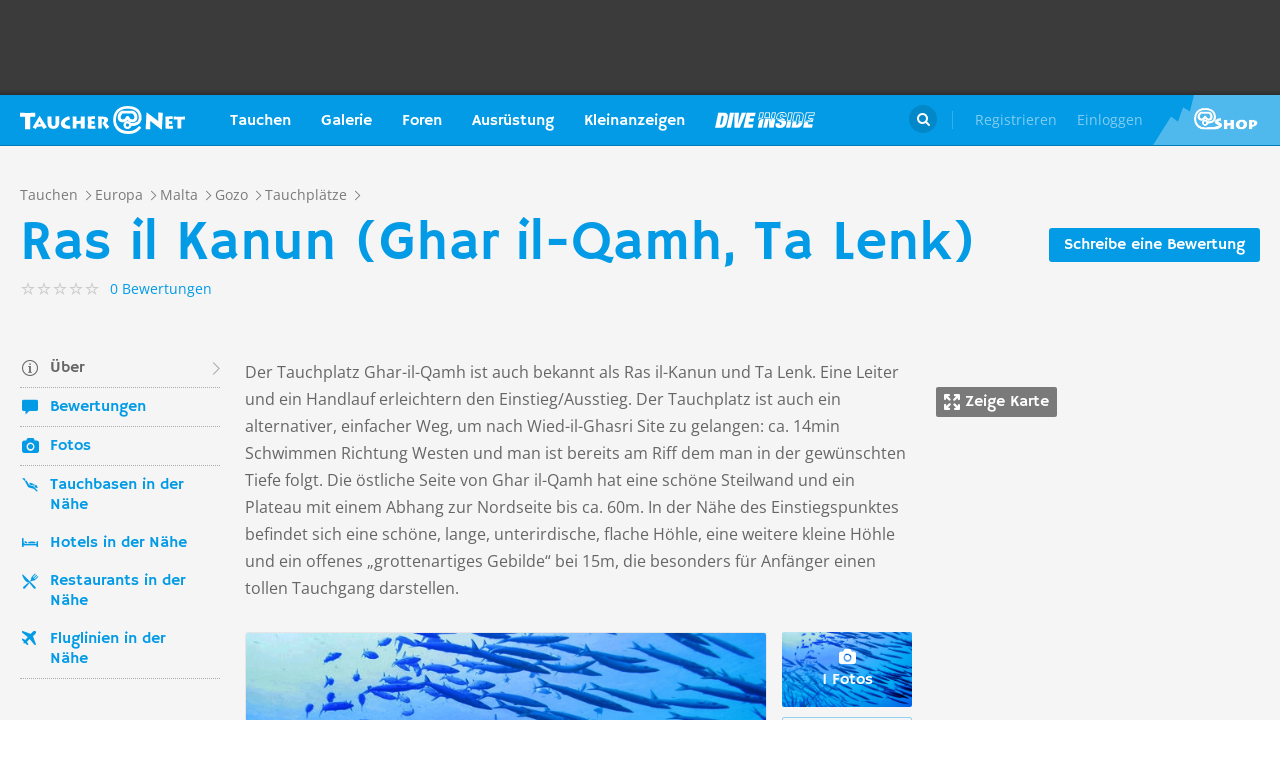

--- FILE ---
content_type: text/html; charset=UTF-8
request_url: https://taucher.net/tauchplatz-ras_il_kanun__ghar_il-qamh__ta_lenk_-haz18008
body_size: 29859
content:
<!DOCTYPE html>
<html lang="de" prefix="og: http://ogp.me/ns# fb: http://ogp.me/ns/fb#">

<head>
    <title>Ras il Kanun (Ghar il-Qamh, Ta Lenk) - Taucher.Net</title>    <meta charset="utf-8">
    <meta name="viewport" content="width=device-width, initial-scale=1.0">
    <meta name="MobileOptimized" content="320" />
    <meta name="HandheldFriendly" content="true" />
    <meta property="og:site_name" content="taucher.net" >
<meta property="og:url" content="https://taucher.net/tauchplatz-ras_il_kanun__ghar_il-qamh__ta_lenk_-haz18008" >
<meta property="og:type" content="website" >
<meta property="fb:app_id" content="385653521633470" >
<meta name="description" content="Infos zu Tauchplatz Ras il Kanun (Ghar il-Qamh, Ta Lenk) - Berichte, Fotos, Karten, Videos und viele weitere Details" >
<meta property="og:image" content="https://taucher.net/media/images/big/00/91/b1/0091b1504dcf131dfa456733ccb78e7f.jpg" >
<meta property="og:title" content="Ras il Kanun (Ghar il-Qamh, Ta Lenk) - Taucher.Net" >
<meta property="og:description" content="Infos zu Tauchplatz Ras il Kanun (Ghar il-Qamh, Ta Lenk) - Berichte, Fotos, Karten, Videos und viele weitere Details" >    <link rel="apple-touch-icon-precomposed" sizes="57x57" href="/apple-touch-icon-57x57.png" />
    <link rel="apple-touch-icon-precomposed" sizes="114x114" href="/apple-touch-icon-114x114.png" />
    <link rel="apple-touch-icon-precomposed" sizes="72x72" href="/apple-touch-icon-72x72.png" />
    <link rel="apple-touch-icon-precomposed" sizes="144x144" href="/apple-touch-icon-144x144.png" />
    <link rel="apple-touch-icon-precomposed" sizes="120x120" href="/apple-touch-icon-120x120.png" />
    <link rel="apple-touch-icon-precomposed" sizes="152x152" href="/apple-touch-icon-152x152.png" />
    <link rel="icon" type="image/png" href="/favicon-32x32.png" sizes="32x32" />
    <link rel="icon" type="image/png" href="/favicon-16x16.png" sizes="16x16" />
    <meta name="application-name" content="Taucher.net" />
    <meta name="msapplication-TileColor" content="#FFFFFF" />
    <meta name="msapplication-TileImage" content="mstile-144x144.png" />
                <link href="/css/front/modules/fonts.css" media="screen" rel="stylesheet" type="text/css" >
<link href="/js/front/plugins/iframemanager/iframemanager.css" media="screen" rel="stylesheet" type="text/css" >    <link property="stylesheet" rel="stylesheet" type="text/css" href="/min/b=css/front&f=common.css,modules/articlesblock.css,modules/dclablock.css,modules/newsblock.css,pages/poi.css,modules/header.css,modules/footer.css&v=2026016">    <script>
        var tchr = {};
    </script>
        <!-- Smartsupp Live Chat script -->
    <script type="text/plain" data-cmp-custom-vendor="922" data-cmp-script>
        var _smartsupp = _smartsupp || {};
        _smartsupp.key = 'ba60ce4a3e3ba0cdcfec1939fcf9ed765e282afb';
        window.smartsupp || (function(d) {
            var s, c, o = smartsupp = function() {
                o._.push(arguments)
            };
            o._ = [];
            s = d.getElementsByTagName('script')[0];
            c = d.createElement('script');
            c.type = 'text/javascript';
            c.charset = 'utf-8';
            c.async = true;
            c.src = 'https://www.smartsuppchat.com/loader.js?';
            s.parentNode.insertBefore(c, s);
        })(document);
       
    </script>
        <script>
        (function() {
            var s = document.createElement('script');
            s.defer = true;
            s.type = "text/plain";
            s.setAttribute("data-cmp-vendor", "755");
            s.setAttribute("data-cmp-script", "");
            s.onload = function() {
                (adsbygoogle = window.adsbygoogle || []).push({
                    google_ad_client: 'pub-6028289858130678',
                    enable_page_level_ads: true,
                    interstitials: {
                        google_ad_channel: '1455155'
                    }
                });
            };
            s.src = "https://pagead2.googlesyndication.com/pagead/js/adsbygoogle.js";
            document.head.appendChild(s);
        })()
    </script>
    <script type="text/javascript" id="trfAdSetup" data-traffectiveConf='{
                   "targeting": [
                        {
                            "key":"Kategorie",
                            "values":null,
                            "value":"tauchen"
                        },
                        {
                            "key":"Keywords",
                            "values":null,
                            "value":"Ras+il+Kanun+%28Ghar+il-Qamh%2C+Ta+Lenk%29"
                        },
                        {
                            "key":"Unterkategorie",
                            "values":null,
                            "value":"Tauchplätze"
                        },
                        {
                            "key":"Laender",
                            "values":null,
                            "value":"Malta, Gozo"
                        }
                    ],
                    "dfpAdUrl" : "/150800940/tauchernet/tauchen"
                }' src="//cdntrf.com/trf_tauchernet.js"></script>
    <!-- Global site tag (gtag.js) - Google Analytics -->
    <script type="text/plain" data-cmp-vendor="755" data-cmp-script src="https://www.googletagmanager.com/gtag/js?id=G-6YMGCH3DTP"></script>
    <script type="text/plain" data-cmp-vendor="755" data-cmp-script>
      window.dataLayer = window.dataLayer || [];
      function gtag(){dataLayer.push(arguments);}
      gtag('js', new Date());
    
      gtag('config', 'G-6YMGCH3DTP');
    </script>
</head>

<body>
    <div class="g-wrap">
        <div id="wrapper"><header id="header"><div class="header-content" data-reactid=".2fjkigwmoq8" data-react-checksum="-2042342302"><div class="header-promo hidden" data-reactid=".2fjkigwmoq8.0:$0"><div class="Billboard_1 t-promo" id="traffective-ad-Billboard_1" data-reactid=".2fjkigwmoq8.0:$0.0"></div></div><div class="t-container clear heading" data-reactid=".2fjkigwmoq8.1"><div class="t-logo" data-reactid=".2fjkigwmoq8.1.0"><a class="t-l-link" href="/" data-reactid=".2fjkigwmoq8.1.0.0">Taucher.net</a></div><nav class="t-header-nav" data-reactid=".2fjkigwmoq8.1.1:$0"><ul class="t-hn-list" data-reactid=".2fjkigwmoq8.1.1:$0.0"><li class="t-hn-item" data-reactid=".2fjkigwmoq8.1.1:$0.0.$0"><a href="https://taucher.net/tauchen" class="t-hn-link travel" data-reactid=".2fjkigwmoq8.1.1:$0.0.$0.0">Tauchen</a><div class="t-h-drop" data-reactid=".2fjkigwmoq8.1.1:$0.0.$0.1"><div class="t-container clear" data-reactid=".2fjkigwmoq8.1.1:$0.0.$0.1.0"><ul class="t-hnd-categories" data-reactid=".2fjkigwmoq8.1.1:$0.0.$0.1.0.0"><li class="t-hndc-item active" data-reactid=".2fjkigwmoq8.1.1:$0.0.$0.1.0.0.$0">Premium</li><li class="t-hndc-item" data-reactid=".2fjkigwmoq8.1.1:$0.0.$0.1.0.0.$1">Europa</li><li class="t-hndc-item" data-reactid=".2fjkigwmoq8.1.1:$0.0.$0.1.0.0.$2">Afrika / Arabien</li><li class="t-hndc-item" data-reactid=".2fjkigwmoq8.1.1:$0.0.$0.1.0.0.$3">Asien / Australien</li><li class="t-hndc-item" data-reactid=".2fjkigwmoq8.1.1:$0.0.$0.1.0.0.$4">Karibik</li><li class="t-hndc-item" data-reactid=".2fjkigwmoq8.1.1:$0.0.$0.1.0.0.$5">Amerika</li><li class="t-hndc-item" data-reactid=".2fjkigwmoq8.1.1:$0.0.$0.1.0.0.$6">Rest der Welt</li><li class="t-hndc-item btn" data-reactid=".2fjkigwmoq8.1.1:$0.0.$0.1.0.0.$7"><span class="t-w-btn" data-reactid=".2fjkigwmoq8.1.1:$0.0.$0.1.0.0.$7.0">Reisebericht hinzufügen</span></li></ul><div class="t-hnd-content" data-reactid=".2fjkigwmoq8.1.1:$0.0.$0.1.0.1"><ul class="t-hndc-list" data-reactid=".2fjkigwmoq8.1.1:$0.0.$0.1.0.1.0"><li class="t-hnd-item prem" data-reactid=".2fjkigwmoq8.1.1:$0.0.$0.1.0.1.0.$0"><a href="https://taucher.net/tauchen-auf-malta-daz58" class="t-hnd-link" data-reactid=".2fjkigwmoq8.1.1:$0.0.$0.1.0.1.0.$0.0"><span class="t-hnd-image" style="background-image:url(https://taucher.net/media/images/w850/15/fc/d4/2015122916452215fcd41470d2f885bf6425b60f763763.jpg);" data-reactid=".2fjkigwmoq8.1.1:$0.0.$0.1.0.1.0.$0.0.0"></span><strong class="t-hnd-title" data-reactid=".2fjkigwmoq8.1.1:$0.0.$0.1.0.1.0.$0.0.1"><span class="t-hndi-flag" style="background-image:url(https://taucher.net/media/images/h128/7a/2e/e3/201512211717577a2ee3a245b6432d2935abc0cb92b41d.png);" data-reactid=".2fjkigwmoq8.1.1:$0.0.$0.1.0.1.0.$0.0.1.0"></span><span data-reactid=".2fjkigwmoq8.1.1:$0.0.$0.1.0.1.0.$0.0.1.1">Malta</span></strong></a><ul class="t-hnd-info" data-reactid=".2fjkigwmoq8.1.1:$0.0.$0.1.0.1.0.$0.1"><li class="t-hndi-item" data-reactid=".2fjkigwmoq8.1.1:$0.0.$0.1.0.1.0.$0.1.$0"><a class="t-hndi-link" href="https://taucher.net/tauchbasen-auf-malta-ddz58" data-reactid=".2fjkigwmoq8.1.1:$0.0.$0.1.0.1.0.$0.1.$0.0"><strong class="t-hndi-value" data-reactid=".2fjkigwmoq8.1.1:$0.0.$0.1.0.1.0.$0.1.$0.0.0">76</strong><span data-reactid=".2fjkigwmoq8.1.1:$0.0.$0.1.0.1.0.$0.1.$0.0.1">Tauchbasen</span></a></li><li class="t-hndi-item" data-reactid=".2fjkigwmoq8.1.1:$0.0.$0.1.0.1.0.$0.1.$1"><a class="t-hndi-link" href="https://taucher.net/liveaboards-auf-malta-dhz58" data-reactid=".2fjkigwmoq8.1.1:$0.0.$0.1.0.1.0.$0.1.$1.0"><strong class="t-hndi-value" data-reactid=".2fjkigwmoq8.1.1:$0.0.$0.1.0.1.0.$0.1.$1.0.0">1</strong><span data-reactid=".2fjkigwmoq8.1.1:$0.0.$0.1.0.1.0.$0.1.$1.0.1">Tauchsafaris</span></a></li><li class="t-hndi-item" data-reactid=".2fjkigwmoq8.1.1:$0.0.$0.1.0.1.0.$0.1.$2"><span class="t-hndi-link" data-reactid=".2fjkigwmoq8.1.1:$0.0.$0.1.0.1.0.$0.1.$2.0"><strong class="t-hndi-value" data-reactid=".2fjkigwmoq8.1.1:$0.0.$0.1.0.1.0.$0.1.$2.0.0">1483</strong><span data-reactid=".2fjkigwmoq8.1.1:$0.0.$0.1.0.1.0.$0.1.$2.0.1">Bewertungen</span></span></li></ul></li><li class="t-hnd-item prem" data-reactid=".2fjkigwmoq8.1.1:$0.0.$0.1.0.1.0.$1"><a href="https://taucher.net/tauchen-in-papua-neuguinea-daz113" class="t-hnd-link" data-reactid=".2fjkigwmoq8.1.1:$0.0.$0.1.0.1.0.$1.0"><span class="t-hnd-image" style="background-image:url(https://taucher.net/media/images/w850/6a/bc/c4/201707181625046abcc49f236e7c3001c60722c210c3b8.jpg);" data-reactid=".2fjkigwmoq8.1.1:$0.0.$0.1.0.1.0.$1.0.0"></span><strong class="t-hnd-title" data-reactid=".2fjkigwmoq8.1.1:$0.0.$0.1.0.1.0.$1.0.1"><span class="t-hndi-flag" style="background-image:url(https://taucher.net/media/images/h128/13/71/19/201512211742111371196c9882e3a6376692b0ea86ba73.png);" data-reactid=".2fjkigwmoq8.1.1:$0.0.$0.1.0.1.0.$1.0.1.0"></span><span data-reactid=".2fjkigwmoq8.1.1:$0.0.$0.1.0.1.0.$1.0.1.1">Papua-Neuguinea</span></strong></a><ul class="t-hnd-info" data-reactid=".2fjkigwmoq8.1.1:$0.0.$0.1.0.1.0.$1.1"><li class="t-hndi-item" data-reactid=".2fjkigwmoq8.1.1:$0.0.$0.1.0.1.0.$1.1.$0"><a class="t-hndi-link" href="https://taucher.net/tauchbasen-in-papua-neuguinea-ddz113" data-reactid=".2fjkigwmoq8.1.1:$0.0.$0.1.0.1.0.$1.1.$0.0"><strong class="t-hndi-value" data-reactid=".2fjkigwmoq8.1.1:$0.0.$0.1.0.1.0.$1.1.$0.0.0">10</strong><span data-reactid=".2fjkigwmoq8.1.1:$0.0.$0.1.0.1.0.$1.1.$0.0.1">Tauchbasen</span></a></li><li class="t-hndi-item" data-reactid=".2fjkigwmoq8.1.1:$0.0.$0.1.0.1.0.$1.1.$1"><a class="t-hndi-link" href="https://taucher.net/liveaboards-in-papua-neuguinea-dhz113" data-reactid=".2fjkigwmoq8.1.1:$0.0.$0.1.0.1.0.$1.1.$1.0"><strong class="t-hndi-value" data-reactid=".2fjkigwmoq8.1.1:$0.0.$0.1.0.1.0.$1.1.$1.0.0">8</strong><span data-reactid=".2fjkigwmoq8.1.1:$0.0.$0.1.0.1.0.$1.1.$1.0.1">Tauchsafaris</span></a></li><li class="t-hndi-item" data-reactid=".2fjkigwmoq8.1.1:$0.0.$0.1.0.1.0.$1.1.$2"><span class="t-hndi-link" data-reactid=".2fjkigwmoq8.1.1:$0.0.$0.1.0.1.0.$1.1.$2.0"><strong class="t-hndi-value" data-reactid=".2fjkigwmoq8.1.1:$0.0.$0.1.0.1.0.$1.1.$2.0.0">56</strong><span data-reactid=".2fjkigwmoq8.1.1:$0.0.$0.1.0.1.0.$1.1.$2.0.1">Bewertungen</span></span></li></ul></li><li class="t-hnd-item prem" data-reactid=".2fjkigwmoq8.1.1:$0.0.$0.1.0.1.0.$2"><a href="https://taucher.net/tauchen-in-palau-daz134" class="t-hnd-link" data-reactid=".2fjkigwmoq8.1.1:$0.0.$0.1.0.1.0.$2.0"><span class="t-hnd-image" style="background-image:url(https://taucher.net/media/images/w850/66/0d/ff/20151231110923660dff69761b7606097195581eb43479.jpg);" data-reactid=".2fjkigwmoq8.1.1:$0.0.$0.1.0.1.0.$2.0.0"></span><strong class="t-hnd-title" data-reactid=".2fjkigwmoq8.1.1:$0.0.$0.1.0.1.0.$2.0.1"><span class="t-hndi-flag" style="background-image:url(https://taucher.net/media/images/h128/7d/16/a2/201512211739487d16a2340468dd2956a5b7f2d45a008f.png);" data-reactid=".2fjkigwmoq8.1.1:$0.0.$0.1.0.1.0.$2.0.1.0"></span><span data-reactid=".2fjkigwmoq8.1.1:$0.0.$0.1.0.1.0.$2.0.1.1">Palau</span></strong></a><ul class="t-hnd-info" data-reactid=".2fjkigwmoq8.1.1:$0.0.$0.1.0.1.0.$2.1"><li class="t-hndi-item" data-reactid=".2fjkigwmoq8.1.1:$0.0.$0.1.0.1.0.$2.1.$0"><a class="t-hndi-link" href="https://taucher.net/tauchbasen-in-palau-ddz134" data-reactid=".2fjkigwmoq8.1.1:$0.0.$0.1.0.1.0.$2.1.$0.0"><strong class="t-hndi-value" data-reactid=".2fjkigwmoq8.1.1:$0.0.$0.1.0.1.0.$2.1.$0.0.0">7</strong><span data-reactid=".2fjkigwmoq8.1.1:$0.0.$0.1.0.1.0.$2.1.$0.0.1">Tauchbasen</span></a></li><li class="t-hndi-item" data-reactid=".2fjkigwmoq8.1.1:$0.0.$0.1.0.1.0.$2.1.$1"><a class="t-hndi-link" href="https://taucher.net/liveaboards-in-palau-dhz134" data-reactid=".2fjkigwmoq8.1.1:$0.0.$0.1.0.1.0.$2.1.$1.0"><strong class="t-hndi-value" data-reactid=".2fjkigwmoq8.1.1:$0.0.$0.1.0.1.0.$2.1.$1.0.0">11</strong><span data-reactid=".2fjkigwmoq8.1.1:$0.0.$0.1.0.1.0.$2.1.$1.0.1">Tauchsafaris</span></a></li><li class="t-hndi-item" data-reactid=".2fjkigwmoq8.1.1:$0.0.$0.1.0.1.0.$2.1.$2"><span class="t-hndi-link" data-reactid=".2fjkigwmoq8.1.1:$0.0.$0.1.0.1.0.$2.1.$2.0"><strong class="t-hndi-value" data-reactid=".2fjkigwmoq8.1.1:$0.0.$0.1.0.1.0.$2.1.$2.0.0">173</strong><span data-reactid=".2fjkigwmoq8.1.1:$0.0.$0.1.0.1.0.$2.1.$2.0.1">Bewertungen</span></span></li></ul></li><li class="t-hnd-item prem" data-reactid=".2fjkigwmoq8.1.1:$0.0.$0.1.0.1.0.$3"><a href="https://taucher.net/tauchen-im-oman-daz105" class="t-hnd-link" data-reactid=".2fjkigwmoq8.1.1:$0.0.$0.1.0.1.0.$3.0"><span class="t-hnd-image" style="background-image:url(https://taucher.net/media/images/w850/9a/ce/3a/201807031526369ace3a6c59df62d022af90f1a700c96c.jpg);" data-reactid=".2fjkigwmoq8.1.1:$0.0.$0.1.0.1.0.$3.0.0"></span><strong class="t-hnd-title" data-reactid=".2fjkigwmoq8.1.1:$0.0.$0.1.0.1.0.$3.0.1"><span class="t-hndi-flag" style="background-image:url(https://taucher.net/media/images/h128/72/08/68/201512211736527208682d3b5a6c12507a618be466d9f2.png);" data-reactid=".2fjkigwmoq8.1.1:$0.0.$0.1.0.1.0.$3.0.1.0"></span><span data-reactid=".2fjkigwmoq8.1.1:$0.0.$0.1.0.1.0.$3.0.1.1">Oman</span></strong></a><ul class="t-hnd-info" data-reactid=".2fjkigwmoq8.1.1:$0.0.$0.1.0.1.0.$3.1"><li class="t-hndi-item" data-reactid=".2fjkigwmoq8.1.1:$0.0.$0.1.0.1.0.$3.1.$0"><a class="t-hndi-link" href="https://taucher.net/tauchbasen-im-oman-ddz105" data-reactid=".2fjkigwmoq8.1.1:$0.0.$0.1.0.1.0.$3.1.$0.0"><strong class="t-hndi-value" data-reactid=".2fjkigwmoq8.1.1:$0.0.$0.1.0.1.0.$3.1.$0.0.0">30</strong><span data-reactid=".2fjkigwmoq8.1.1:$0.0.$0.1.0.1.0.$3.1.$0.0.1">Tauchbasen</span></a></li><li class="t-hndi-item" data-reactid=".2fjkigwmoq8.1.1:$0.0.$0.1.0.1.0.$3.1.$1"><a class="t-hndi-link" href="https://taucher.net/liveaboards-im-oman-dhz105" data-reactid=".2fjkigwmoq8.1.1:$0.0.$0.1.0.1.0.$3.1.$1.0"><strong class="t-hndi-value" data-reactid=".2fjkigwmoq8.1.1:$0.0.$0.1.0.1.0.$3.1.$1.0.0">6</strong><span data-reactid=".2fjkigwmoq8.1.1:$0.0.$0.1.0.1.0.$3.1.$1.0.1">Tauchsafaris</span></a></li><li class="t-hndi-item" data-reactid=".2fjkigwmoq8.1.1:$0.0.$0.1.0.1.0.$3.1.$2"><span class="t-hndi-link" data-reactid=".2fjkigwmoq8.1.1:$0.0.$0.1.0.1.0.$3.1.$2.0"><strong class="t-hndi-value" data-reactid=".2fjkigwmoq8.1.1:$0.0.$0.1.0.1.0.$3.1.$2.0.0">450</strong><span data-reactid=".2fjkigwmoq8.1.1:$0.0.$0.1.0.1.0.$3.1.$2.0.1">Bewertungen</span></span></li></ul></li><li class="t-hnd-item prem" data-reactid=".2fjkigwmoq8.1.1:$0.0.$0.1.0.1.0.$4"><a href="https://taucher.net/tauchen-in-norwegen-daz66" class="t-hnd-link" data-reactid=".2fjkigwmoq8.1.1:$0.0.$0.1.0.1.0.$4.0"><span class="t-hnd-image" style="background-image:url(https://taucher.net/media/images/w850/64/a5/0b/2017102416574064a50b0021b588787352c3156a74ff4c.jpg);" data-reactid=".2fjkigwmoq8.1.1:$0.0.$0.1.0.1.0.$4.0.0"></span><strong class="t-hnd-title" data-reactid=".2fjkigwmoq8.1.1:$0.0.$0.1.0.1.0.$4.0.1"><span class="t-hndi-flag" style="background-image:url(https://taucher.net/media/images/h128/1a/f3/7b/201512211736141af37bbf6ac919d11b44788d46545f52.png);" data-reactid=".2fjkigwmoq8.1.1:$0.0.$0.1.0.1.0.$4.0.1.0"></span><span data-reactid=".2fjkigwmoq8.1.1:$0.0.$0.1.0.1.0.$4.0.1.1">Norwegen</span></strong></a><ul class="t-hnd-info" data-reactid=".2fjkigwmoq8.1.1:$0.0.$0.1.0.1.0.$4.1"><li class="t-hndi-item" data-reactid=".2fjkigwmoq8.1.1:$0.0.$0.1.0.1.0.$4.1.$0"><a class="t-hndi-link" href="https://taucher.net/tauchbasen-in-norwegen-ddz66" data-reactid=".2fjkigwmoq8.1.1:$0.0.$0.1.0.1.0.$4.1.$0.0"><strong class="t-hndi-value" data-reactid=".2fjkigwmoq8.1.1:$0.0.$0.1.0.1.0.$4.1.$0.0.0">30</strong><span data-reactid=".2fjkigwmoq8.1.1:$0.0.$0.1.0.1.0.$4.1.$0.0.1">Tauchbasen</span></a></li><li class="t-hndi-item" data-reactid=".2fjkigwmoq8.1.1:$0.0.$0.1.0.1.0.$4.1.$2"><span class="t-hndi-link" data-reactid=".2fjkigwmoq8.1.1:$0.0.$0.1.0.1.0.$4.1.$2.0"><strong class="t-hndi-value" data-reactid=".2fjkigwmoq8.1.1:$0.0.$0.1.0.1.0.$4.1.$2.0.0">379</strong><span data-reactid=".2fjkigwmoq8.1.1:$0.0.$0.1.0.1.0.$4.1.$2.0.1">Bewertungen</span></span></li></ul></li></ul><a href="https://taucher.net/tauchen" class="t-all ns white" data-reactid=".2fjkigwmoq8.1.1:$0.0.$0.1.0.1.1">Zeige alle Länder in Premium</a></div></div></div></li><li class="t-hn-item nodrop" data-reactid=".2fjkigwmoq8.1.1:$0.0.$1"><a href="https://taucher.net/photodb" class="t-hn-link photos" data-reactid=".2fjkigwmoq8.1.1:$0.0.$1.0">Galerie</a></li><li class="t-hn-item" data-reactid=".2fjkigwmoq8.1.1:$0.0.$2"><a href="https://taucher.net/forum" class="t-hn-link forum" data-reactid=".2fjkigwmoq8.1.1:$0.0.$2.0">Foren</a><div class="t-h-drop" data-reactid=".2fjkigwmoq8.1.1:$0.0.$2.1"><div class="t-container clear" data-reactid=".2fjkigwmoq8.1.1:$0.0.$2.1.0"><ul class="t-forum-sections" data-reactid=".2fjkigwmoq8.1.1:$0.0.$2.1.0.0"><li class="t-fs-item" data-reactid=".2fjkigwmoq8.1.1:$0.0.$2.1.0.0.$0"><a href="https://taucher.net/forum-tauchgebiete-inz1" class="t-fs-link" data-reactid=".2fjkigwmoq8.1.1:$0.0.$2.1.0.0.$0.0"><span class="t-hnd-image" style="background-image:url(https://taucher.net/media/images/h300/0f/14/ee/201512291825200f14eebc9e3de5784ea2a91554ba823b.jpg);" data-reactid=".2fjkigwmoq8.1.1:$0.0.$2.1.0.0.$0.0.0"></span><span class="t-fs-text" data-reactid=".2fjkigwmoq8.1.1:$0.0.$2.1.0.0.$0.0.1"><strong class="t-fs-title" data-reactid=".2fjkigwmoq8.1.1:$0.0.$2.1.0.0.$0.0.1.0">Tauchgebiete</strong><span class="t-fs-info" data-reactid=".2fjkigwmoq8.1.1:$0.0.$2.1.0.0.$0.0.1.1">22782 Titel</span></span></a></li><li class="t-fs-item" data-reactid=".2fjkigwmoq8.1.1:$0.0.$2.1.0.0.$1"><a href="https://taucher.net/forum-tauchausruestung-inz2" class="t-fs-link" data-reactid=".2fjkigwmoq8.1.1:$0.0.$2.1.0.0.$1.0"><span class="t-hnd-image" style="background-image:url(https://taucher.net/media/images/h300/db/ed/7c/20151229182946dbed7c7352dde9d77ea2121f47b83f1e.jpg);" data-reactid=".2fjkigwmoq8.1.1:$0.0.$2.1.0.0.$1.0.0"></span><span class="t-fs-text" data-reactid=".2fjkigwmoq8.1.1:$0.0.$2.1.0.0.$1.0.1"><strong class="t-fs-title" data-reactid=".2fjkigwmoq8.1.1:$0.0.$2.1.0.0.$1.0.1.0">Tauchausrüstung</strong><span class="t-fs-info" data-reactid=".2fjkigwmoq8.1.1:$0.0.$2.1.0.0.$1.0.1.1">31091 Titel</span></span></a></li><li class="t-fs-item" data-reactid=".2fjkigwmoq8.1.1:$0.0.$2.1.0.0.$2"><a href="https://taucher.net/forum-tauchmedizin-inz3" class="t-fs-link" data-reactid=".2fjkigwmoq8.1.1:$0.0.$2.1.0.0.$2.0"><span class="t-hnd-image" style="background-image:url(https://taucher.net/media/images/h300/c8/7c/11/20151229183352c87c1159f2dbd2c692e8616dba58a418.jpg);" data-reactid=".2fjkigwmoq8.1.1:$0.0.$2.1.0.0.$2.0.0"></span><span class="t-fs-text" data-reactid=".2fjkigwmoq8.1.1:$0.0.$2.1.0.0.$2.0.1"><strong class="t-fs-title" data-reactid=".2fjkigwmoq8.1.1:$0.0.$2.1.0.0.$2.0.1.0">Tauchmedizin</strong><span class="t-fs-info" data-reactid=".2fjkigwmoq8.1.1:$0.0.$2.1.0.0.$2.0.1.1">3742 Titel</span></span></a></li><li class="t-fs-item" data-reactid=".2fjkigwmoq8.1.1:$0.0.$2.1.0.0.$3"><a href="https://taucher.net/forum-tauchausbildung-inz4" class="t-fs-link" data-reactid=".2fjkigwmoq8.1.1:$0.0.$2.1.0.0.$3.0"><span class="t-hnd-image" style="background-image:url(https://taucher.net/media/images/h300/3f/61/c4/201512291837103f61c4af3c8873f03c0a1bd5bfd0730b.jpg);" data-reactid=".2fjkigwmoq8.1.1:$0.0.$2.1.0.0.$3.0.0"></span><span class="t-fs-text" data-reactid=".2fjkigwmoq8.1.1:$0.0.$2.1.0.0.$3.0.1"><strong class="t-fs-title" data-reactid=".2fjkigwmoq8.1.1:$0.0.$2.1.0.0.$3.0.1.0">Tauchausbildung</strong><span class="t-fs-info" data-reactid=".2fjkigwmoq8.1.1:$0.0.$2.1.0.0.$3.0.1.1">4387 Titel</span></span></a></li><li class="t-fs-item" data-reactid=".2fjkigwmoq8.1.1:$0.0.$2.1.0.0.$4"><a href="https://taucher.net/forum-tek-tauchen-inz5" class="t-fs-link" data-reactid=".2fjkigwmoq8.1.1:$0.0.$2.1.0.0.$4.0"><span class="t-hnd-image" style="background-image:url(https://taucher.net/media/images/h300/3a/e1/e7/201512301310143ae1e7b7b59ca2795867e8bba5e1b64d.jpg);" data-reactid=".2fjkigwmoq8.1.1:$0.0.$2.1.0.0.$4.0.0"></span><span class="t-fs-text" data-reactid=".2fjkigwmoq8.1.1:$0.0.$2.1.0.0.$4.0.1"><strong class="t-fs-title" data-reactid=".2fjkigwmoq8.1.1:$0.0.$2.1.0.0.$4.0.1.0">TEK-Tauchen</strong><span class="t-fs-info" data-reactid=".2fjkigwmoq8.1.1:$0.0.$2.1.0.0.$4.0.1.1">4876 Titel</span></span></a></li><li class="t-fs-item" data-reactid=".2fjkigwmoq8.1.1:$0.0.$2.1.0.0.$5"><a href="https://taucher.net/forum-rebreather-inz6" class="t-fs-link" data-reactid=".2fjkigwmoq8.1.1:$0.0.$2.1.0.0.$5.0"><span class="t-hnd-image" style="background-image:url(https://taucher.net/media/images/h300/e1/c4/3f/20151230131434e1c43f0a05f02c4c35dd8b9a438b09f4.jpg);" data-reactid=".2fjkigwmoq8.1.1:$0.0.$2.1.0.0.$5.0.0"></span><span class="t-fs-text" data-reactid=".2fjkigwmoq8.1.1:$0.0.$2.1.0.0.$5.0.1"><strong class="t-fs-title" data-reactid=".2fjkigwmoq8.1.1:$0.0.$2.1.0.0.$5.0.1.0">Rebreather</strong><span class="t-fs-info" data-reactid=".2fjkigwmoq8.1.1:$0.0.$2.1.0.0.$5.0.1.1">1378 Titel</span></span></a></li><li class="t-fs-item" data-reactid=".2fjkigwmoq8.1.1:$0.0.$2.1.0.0.$6"><a href="https://taucher.net/forum-uw-foto-video-inz7" class="t-fs-link" data-reactid=".2fjkigwmoq8.1.1:$0.0.$2.1.0.0.$6.0"><span class="t-hnd-image" style="background-image:url(https://taucher.net/media/images/h300/e4/77/88/20151230132432e477882b42bef282147f4b163729561c.jpg);" data-reactid=".2fjkigwmoq8.1.1:$0.0.$2.1.0.0.$6.0.0"></span><span class="t-fs-text" data-reactid=".2fjkigwmoq8.1.1:$0.0.$2.1.0.0.$6.0.1"><strong class="t-fs-title" data-reactid=".2fjkigwmoq8.1.1:$0.0.$2.1.0.0.$6.0.1.0">UW-Foto-Video</strong><span class="t-fs-info" data-reactid=".2fjkigwmoq8.1.1:$0.0.$2.1.0.0.$6.0.1.1">10467 Titel</span></span></a></li><li class="t-fs-item" data-reactid=".2fjkigwmoq8.1.1:$0.0.$2.1.0.0.$7"><a href="https://taucher.net/forum-biologie-inz8" class="t-fs-link" data-reactid=".2fjkigwmoq8.1.1:$0.0.$2.1.0.0.$7.0"><span class="t-hnd-image" style="background-image:url(https://taucher.net/media/images/h300/8f/d2/fa/201512301326198fd2fa19170699d3c4a52f80d3defa77.jpg);" data-reactid=".2fjkigwmoq8.1.1:$0.0.$2.1.0.0.$7.0.0"></span><span class="t-fs-text" data-reactid=".2fjkigwmoq8.1.1:$0.0.$2.1.0.0.$7.0.1"><strong class="t-fs-title" data-reactid=".2fjkigwmoq8.1.1:$0.0.$2.1.0.0.$7.0.1.0">Biologie</strong><span class="t-fs-info" data-reactid=".2fjkigwmoq8.1.1:$0.0.$2.1.0.0.$7.0.1.1">2323 Titel</span></span></a></li><li class="t-fs-item" data-reactid=".2fjkigwmoq8.1.1:$0.0.$2.1.0.0.$8"><a href="https://taucher.net/forum-wracktauchen-inz9" class="t-fs-link" data-reactid=".2fjkigwmoq8.1.1:$0.0.$2.1.0.0.$8.0"><span class="t-hnd-image" style="background-image:url(https://taucher.net/media/images/h300/00/63/2b/2015123013300300632b073fa91cdcdb70f828b647f433.jpg);" data-reactid=".2fjkigwmoq8.1.1:$0.0.$2.1.0.0.$8.0.0"></span><span class="t-fs-text" data-reactid=".2fjkigwmoq8.1.1:$0.0.$2.1.0.0.$8.0.1"><strong class="t-fs-title" data-reactid=".2fjkigwmoq8.1.1:$0.0.$2.1.0.0.$8.0.1.0">Wracktauchen</strong><span class="t-fs-info" data-reactid=".2fjkigwmoq8.1.1:$0.0.$2.1.0.0.$8.0.1.1">710 Titel</span></span></a></li><li class="t-fs-item" data-reactid=".2fjkigwmoq8.1.1:$0.0.$2.1.0.0.$9"><a href="https://taucher.net/forum-rechtsforum-inz10" class="t-fs-link" data-reactid=".2fjkigwmoq8.1.1:$0.0.$2.1.0.0.$9.0"><span class="t-hnd-image" style="background-image:url(https://taucher.net/media/images/h300/20/8c/3b/20151230133346208c3ba0cb26d73b1747d6a3e9027197.jpg);" data-reactid=".2fjkigwmoq8.1.1:$0.0.$2.1.0.0.$9.0.0"></span><span class="t-fs-text" data-reactid=".2fjkigwmoq8.1.1:$0.0.$2.1.0.0.$9.0.1"><strong class="t-fs-title" data-reactid=".2fjkigwmoq8.1.1:$0.0.$2.1.0.0.$9.0.1.0">Rechtsforum</strong><span class="t-fs-info" data-reactid=".2fjkigwmoq8.1.1:$0.0.$2.1.0.0.$9.0.1.1">627 Titel</span></span></a></li><li class="t-fs-item" data-reactid=".2fjkigwmoq8.1.1:$0.0.$2.1.0.0.$10"><a href="https://taucher.net/forum-diverses-inz11" class="t-fs-link" data-reactid=".2fjkigwmoq8.1.1:$0.0.$2.1.0.0.$10.0"><span class="t-hnd-image" style="background-image:url(https://taucher.net/media/images/h300/79/d2/cf/2015123013345779d2cff30daf26aa962eeaf5b302e5d8.jpg);" data-reactid=".2fjkigwmoq8.1.1:$0.0.$2.1.0.0.$10.0.0"></span><span class="t-fs-text" data-reactid=".2fjkigwmoq8.1.1:$0.0.$2.1.0.0.$10.0.1"><strong class="t-fs-title" data-reactid=".2fjkigwmoq8.1.1:$0.0.$2.1.0.0.$10.0.1.0">Diverses</strong><span class="t-fs-info" data-reactid=".2fjkigwmoq8.1.1:$0.0.$2.1.0.0.$10.0.1.1">10874 Titel</span></span></a></li><li class="t-fs-item" data-reactid=".2fjkigwmoq8.1.1:$0.0.$2.1.0.0.$11"><a href="https://taucher.net/forum-tauchunfaelle-inz12" class="t-fs-link" data-reactid=".2fjkigwmoq8.1.1:$0.0.$2.1.0.0.$11.0"><span class="t-hnd-image" style="background-image:url(https://taucher.net/media/images/h300/71/0a/b1/20170730204136710ab1f9fe4685b1593e24c87eaf0a7b.jpg);" data-reactid=".2fjkigwmoq8.1.1:$0.0.$2.1.0.0.$11.0.0"></span><span class="t-fs-text" data-reactid=".2fjkigwmoq8.1.1:$0.0.$2.1.0.0.$11.0.1"><strong class="t-fs-title" data-reactid=".2fjkigwmoq8.1.1:$0.0.$2.1.0.0.$11.0.1.0">Tauchunfälle</strong><span class="t-fs-info" data-reactid=".2fjkigwmoq8.1.1:$0.0.$2.1.0.0.$11.0.1.1">893 Titel</span></span></a></li><li class="t-fs-item" data-reactid=".2fjkigwmoq8.1.1:$0.0.$2.1.0.0.$12"><a href="https://taucher.net/forum-int._tauchunfaelle-inz13" class="t-fs-link" data-reactid=".2fjkigwmoq8.1.1:$0.0.$2.1.0.0.$12.0"><span class="t-hnd-image" style="background-image:url(https://taucher.net/media/images/h300/d2/26/39/20151230133709d226390aa8160ca50db7fe158afc5ac8.jpg);" data-reactid=".2fjkigwmoq8.1.1:$0.0.$2.1.0.0.$12.0.0"></span><span class="t-fs-text" data-reactid=".2fjkigwmoq8.1.1:$0.0.$2.1.0.0.$12.0.1"><strong class="t-fs-title" data-reactid=".2fjkigwmoq8.1.1:$0.0.$2.1.0.0.$12.0.1.0">Int. Tauchunfälle</strong><span class="t-fs-info" data-reactid=".2fjkigwmoq8.1.1:$0.0.$2.1.0.0.$12.0.1.1">745 Titel</span></span></a></li><li class="t-fs-item" data-reactid=".2fjkigwmoq8.1.1:$0.0.$2.1.0.0.$13"><a href="https://taucher.net/pages/chat" class="t-fs-link" data-reactid=".2fjkigwmoq8.1.1:$0.0.$2.1.0.0.$13.0"><span class="t-hnd-image" style="background-image:url(https://taucher.net/media/images/h300/95/c5/01/95c5011e5747e3d2f89134af101c245b.jpg);" data-reactid=".2fjkigwmoq8.1.1:$0.0.$2.1.0.0.$13.0.0"></span><span class="t-fs-text" data-reactid=".2fjkigwmoq8.1.1:$0.0.$2.1.0.0.$13.0.1"><strong class="t-fs-title" data-reactid=".2fjkigwmoq8.1.1:$0.0.$2.1.0.0.$13.0.1.0">Chat</strong><span class="t-fs-info" data-reactid=".2fjkigwmoq8.1.1:$0.0.$2.1.0.0.$13.0.1.1"></span></span></a></li></ul><a href="https://taucher.net/forum" class="t-all ns white" data-reactid=".2fjkigwmoq8.1.1:$0.0.$2.1.0.1">Zeige alle Boards</a></div></div></li><li class="t-hn-item nodrop" data-reactid=".2fjkigwmoq8.1.1:$0.0.$3"><a href="https://taucher.net/produktdb" class="t-hn-link gear" data-reactid=".2fjkigwmoq8.1.1:$0.0.$3.0">Ausrüstung</a></li><li class="t-hn-item" data-reactid=".2fjkigwmoq8.1.1:$0.0.$4"><a href="https://taucher.net/kleinanzeigen" class="t-hn-link classifieds" data-reactid=".2fjkigwmoq8.1.1:$0.0.$4.0">Kleinanzeigen</a><div class="t-h-drop" data-reactid=".2fjkigwmoq8.1.1:$0.0.$4.1"><div class="t-container clear" data-reactid=".2fjkigwmoq8.1.1:$0.0.$4.1.0"><ul class="tc-cat-list" data-reactid=".2fjkigwmoq8.1.1:$0.0.$4.1.0.0"><li class="tc-cat-item big" data-reactid=".2fjkigwmoq8.1.1:$0.0.$4.1.0.0.$0"><a class="tc-cat-link" href="https://taucher.net/kleinanzeigen-tauchjobs_weltweit-cnz1" data-reactid=".2fjkigwmoq8.1.1:$0.0.$4.1.0.0.$0.0"><span class="t-hnd-image" style="background-image:url(https://taucher.net/media/images/h300/b5/c7/a1/20151231112427b5c7a1c3564ab8202b4ed5fccca67714.jpg);" data-reactid=".2fjkigwmoq8.1.1:$0.0.$4.1.0.0.$0.0.0"></span><span class="tc-cat-descr" data-reactid=".2fjkigwmoq8.1.1:$0.0.$4.1.0.0.$0.0.1"><strong class="tc-cat-title" data-reactid=".2fjkigwmoq8.1.1:$0.0.$4.1.0.0.$0.0.1.0">Tauchjobs weltweit</strong><span class="t-fs-info" data-reactid=".2fjkigwmoq8.1.1:$0.0.$4.1.0.0.$0.0.1.1">18462 Titel</span></span></a></li><li class="tc-cat-item big" data-reactid=".2fjkigwmoq8.1.1:$0.0.$4.1.0.0.$1"><a class="tc-cat-link" href="https://taucher.net/kleinanzeigen-equipment-kleinanzeigen-cnz2" data-reactid=".2fjkigwmoq8.1.1:$0.0.$4.1.0.0.$1.0"><span class="t-hnd-image" style="background-image:url(https://taucher.net/media/images/h300/95/1b/50/20151231113448951b50e2445d5fb06726aa6152de55fc.jpg);" data-reactid=".2fjkigwmoq8.1.1:$0.0.$4.1.0.0.$1.0.0"></span><span class="tc-cat-descr" data-reactid=".2fjkigwmoq8.1.1:$0.0.$4.1.0.0.$1.0.1"><strong class="tc-cat-title" data-reactid=".2fjkigwmoq8.1.1:$0.0.$4.1.0.0.$1.0.1.0">Equipment-Kleinanzeigen</strong><span class="t-fs-info" data-reactid=".2fjkigwmoq8.1.1:$0.0.$4.1.0.0.$1.0.1.1">45664 Titel</span></span></a></li><li class="tc-cat-item" data-reactid=".2fjkigwmoq8.1.1:$0.0.$4.1.0.0.$2"><a class="tc-cat-link" href="https://taucher.net/kleinanzeigen-tauchimmobilien_weltweit-cnz3" data-reactid=".2fjkigwmoq8.1.1:$0.0.$4.1.0.0.$2.0"><span class="t-hnd-image" style="background-image:url(https://taucher.net/media/images/h300/c8/0d/b1/20151231113914c80db1ff10e1e78258c982956f296c0d.jpg);" data-reactid=".2fjkigwmoq8.1.1:$0.0.$4.1.0.0.$2.0.0"></span><span class="tc-cat-descr" data-reactid=".2fjkigwmoq8.1.1:$0.0.$4.1.0.0.$2.0.1"><strong class="tc-cat-title" data-reactid=".2fjkigwmoq8.1.1:$0.0.$4.1.0.0.$2.0.1.0">Tauchimmobilien weltweit</strong><span class="t-fs-info" data-reactid=".2fjkigwmoq8.1.1:$0.0.$4.1.0.0.$2.0.1.1">2416 Titel</span></span></a></li><li class="tc-cat-item" data-reactid=".2fjkigwmoq8.1.1:$0.0.$4.1.0.0.$3"><a class="tc-cat-link" href="https://taucher.net/kleinanzeigen-singletreff-cnz6" data-reactid=".2fjkigwmoq8.1.1:$0.0.$4.1.0.0.$3.0"><span class="t-hnd-image" style="background-image:url(https://taucher.net/media/images/h300/0e/0a/51/201512311140400e0a51525dae27bc2b3d7704cc406a1b.jpg);" data-reactid=".2fjkigwmoq8.1.1:$0.0.$4.1.0.0.$3.0.0"></span><span class="tc-cat-descr" data-reactid=".2fjkigwmoq8.1.1:$0.0.$4.1.0.0.$3.0.1"><strong class="tc-cat-title" data-reactid=".2fjkigwmoq8.1.1:$0.0.$4.1.0.0.$3.0.1.0">Singletreff</strong><span class="t-fs-info" data-reactid=".2fjkigwmoq8.1.1:$0.0.$4.1.0.0.$3.0.1.1">1717 Titel</span></span></a></li><li class="tc-cat-item" data-reactid=".2fjkigwmoq8.1.1:$0.0.$4.1.0.0.$4"><a class="tc-cat-link" href="https://taucher.net/kleinanzeigen-reisepartner-cnz5" data-reactid=".2fjkigwmoq8.1.1:$0.0.$4.1.0.0.$4.0"><span class="t-hnd-image" style="background-image:url(https://taucher.net/media/images/h300/0a/6b/09/201512311142310a6b09c670a78bf8bf302534701f12da.jpg);" data-reactid=".2fjkigwmoq8.1.1:$0.0.$4.1.0.0.$4.0.0"></span><span class="tc-cat-descr" data-reactid=".2fjkigwmoq8.1.1:$0.0.$4.1.0.0.$4.0.1"><strong class="tc-cat-title" data-reactid=".2fjkigwmoq8.1.1:$0.0.$4.1.0.0.$4.0.1.0">Reisepartner/Tauchbuddies</strong><span class="t-fs-info" data-reactid=".2fjkigwmoq8.1.1:$0.0.$4.1.0.0.$4.0.1.1">3892 Titel</span></span></a></li><li class="tc-cat-item" data-reactid=".2fjkigwmoq8.1.1:$0.0.$4.1.0.0.$5"><a class="tc-cat-link" href="https://taucher.net/kleinanzeigen-diverses_angebote-cnz4" data-reactid=".2fjkigwmoq8.1.1:$0.0.$4.1.0.0.$5.0"><span class="t-hnd-image" style="background-image:url(https://taucher.net/media/images/h300/df/44/11/20151231114332df4411b0bdd7a995e0aa12f0f7093154.jpg);" data-reactid=".2fjkigwmoq8.1.1:$0.0.$4.1.0.0.$5.0.0"></span><span class="tc-cat-descr" data-reactid=".2fjkigwmoq8.1.1:$0.0.$4.1.0.0.$5.0.1"><strong class="tc-cat-title" data-reactid=".2fjkigwmoq8.1.1:$0.0.$4.1.0.0.$5.0.1.0">Diverses Angebote</strong><span class="t-fs-info" data-reactid=".2fjkigwmoq8.1.1:$0.0.$4.1.0.0.$5.0.1.1">61388 Titel</span></span></a></li><li class="tc-cat-item" data-reactid=".2fjkigwmoq8.1.1:$0.0.$4.1.0.0.$6"><a class="tc-cat-link" href="https://taucher.net/kleinanzeigen-verloren_gefunden-cnz7" data-reactid=".2fjkigwmoq8.1.1:$0.0.$4.1.0.0.$6.0"><span class="t-hnd-image" style="background-image:url(https://taucher.net/media/images/h300/24/bd/eb/2017081008444024bdeb6703d657aed8df969021700b7e.jpg);" data-reactid=".2fjkigwmoq8.1.1:$0.0.$4.1.0.0.$6.0.0"></span><span class="tc-cat-descr" data-reactid=".2fjkigwmoq8.1.1:$0.0.$4.1.0.0.$6.0.1"><strong class="tc-cat-title" data-reactid=".2fjkigwmoq8.1.1:$0.0.$4.1.0.0.$6.0.1.0">Verloren / Gefunden</strong><span class="t-fs-info" data-reactid=".2fjkigwmoq8.1.1:$0.0.$4.1.0.0.$6.0.1.1">84 Titel</span></span></a></li></ul><span class="tc-create" data-reactid=".2fjkigwmoq8.1.1:$0.0.$4.1.0.1">Neu anlegen</span><a href="https://taucher.net/kleinanzeigen" class="t-all ns white" data-reactid=".2fjkigwmoq8.1.1:$0.0.$4.1.0.2">Zeige alle Kleinanzeigen</a></div></div></li><li class="t-hn-item nodrop" data-reactid=".2fjkigwmoq8.1.1:$0.0.$5"><a href="https://taucher.net/diveinside" class="t-hn-link magazine diveinside" data-reactid=".2fjkigwmoq8.1.1:$0.0.$5.0">Magazin</a></li></ul></nav><strong class="t-add-logo" data-reactid=".2fjkigwmoq8.1.2"><a href="https://tauchernet.shop" rel="nofollow" data-reactid=".2fjkigwmoq8.1.2.0">Taucher.Net Shop</a></strong><div class="t-header-btns" data-reactid=".2fjkigwmoq8.1.3"><div class="t-hb-list" data-reactid=".2fjkigwmoq8.1.3.$0"><span class="t-hb-link ns" data-reactid=".2fjkigwmoq8.1.3.$0.$0">Registrieren</span><span class="t-hb-link ns" data-reactid=".2fjkigwmoq8.1.3.$0.$1">Einloggen</span></div></div><form action="#" style="width:28px;" class="t-h-search" data-reactid=".2fjkigwmoq8.1.4"><fieldset data-reactid=".2fjkigwmoq8.1.4.0"><input class="t-hs-fld" type="text" placeholder="Suchbegriff eingeben" data-reactid=".2fjkigwmoq8.1.4.0.0"/><button class="t-hs-submit" data-reactid=".2fjkigwmoq8.1.4.0.1">&#xf002;</button></fieldset></form></div></div></header><div class="t-h-overlay"></div><div id="reactcontent"><div data-reactid=".xs2d7k99hm" data-react-checksum="-757227303"><div class="Mobile_Pos1 t-mobpromo" id="traffective-ad-Mobile_Pos1" data-reactid=".xs2d7k99hm.0"></div><div class="t-heading" data-reactid=".xs2d7k99hm.1"><div data-reactid=".xs2d7k99hm.1.0"><div style="position:relative;" data-reactid=".xs2d7k99hm.1.0.0"><div class="t-container" data-reactid=".xs2d7k99hm.1.0.0.1"><ul class="t-breadcrumbs" data-reactid=".xs2d7k99hm.1.0.0.1.0"><li class="t-b-item" data-reactid=".xs2d7k99hm.1.0.0.1.0.$0"><a class="t-b-text" href="https://taucher.net/tauchen" data-reactid=".xs2d7k99hm.1.0.0.1.0.$0.0"><span data-reactid=".xs2d7k99hm.1.0.0.1.0.$0.0.0"></span><span data-reactid=".xs2d7k99hm.1.0.0.1.0.$0.0.1">Tauchen</span></a></li><li class="t-b-item" data-reactid=".xs2d7k99hm.1.0.0.1.0.$1"><a class="t-b-text" href="https://taucher.net/tauchen-europa-dbz1" data-reactid=".xs2d7k99hm.1.0.0.1.0.$1.0"><span data-reactid=".xs2d7k99hm.1.0.0.1.0.$1.0.0"></span><span data-reactid=".xs2d7k99hm.1.0.0.1.0.$1.0.1">Europa</span></a></li><li class="t-b-item" data-reactid=".xs2d7k99hm.1.0.0.1.0.$2"><a class="t-b-text" href="https://taucher.net/tauchen-auf-malta-daz58" data-reactid=".xs2d7k99hm.1.0.0.1.0.$2.0"><span data-reactid=".xs2d7k99hm.1.0.0.1.0.$2.0.0"></span><span data-reactid=".xs2d7k99hm.1.0.0.1.0.$2.0.1">Malta</span></a></li><li class="t-b-item" data-reactid=".xs2d7k99hm.1.0.0.1.0.$3"><a class="t-b-text" href="https://taucher.net/tauchen-auf-gozo-eaz276" data-reactid=".xs2d7k99hm.1.0.0.1.0.$3.0"><span data-reactid=".xs2d7k99hm.1.0.0.1.0.$3.0.0"></span><span data-reactid=".xs2d7k99hm.1.0.0.1.0.$3.0.1">Gozo</span></a></li><li class="t-b-item" data-reactid=".xs2d7k99hm.1.0.0.1.0.$4"><a class="t-b-text" href="https://taucher.net/tauchplaetze-auf-gozo-efz276" data-reactid=".xs2d7k99hm.1.0.0.1.0.$4.0"><span data-reactid=".xs2d7k99hm.1.0.0.1.0.$4.0.0"></span><span data-reactid=".xs2d7k99hm.1.0.0.1.0.$4.0.1">Tauchplätze</span></a></li></ul><div class="clear" data-reactid=".xs2d7k99hm.1.0.0.1.1"><div class="t-h-btns" data-reactid=".xs2d7k99hm.1.0.0.1.1.0"><a href="https://taucher.net/reviews/addnew/?et=5&amp;e=18008" class="t-btn" data-reactid=".xs2d7k99hm.1.0.0.1.1.0.0">Schreibe eine Bewertung</a></div><div class="t-h-holder" data-reactid=".xs2d7k99hm.1.0.0.1.1.2"><div class="t-h-row" data-reactid=".xs2d7k99hm.1.0.0.1.1.2.0"><h1 class="t-h-name" data-reactid=".xs2d7k99hm.1.0.0.1.1.2.0.0">Ras il Kanun (Ghar il-Qamh, Ta Lenk)</h1></div><span class="t-stars" data-reactid=".xs2d7k99hm.1.0.0.1.1.2.1"><span class="t-stars-value" style="width:0%;" data-reactid=".xs2d7k99hm.1.0.0.1.1.2.1.0"></span></span><span class="t-h-link" data-reactid=".xs2d7k99hm.1.0.0.1.1.2.2">0 Bewertungen</span></div></div></div></div></div></div><main id="main" class="clear t-container" data-reactid=".xs2d7k99hm.2"><aside id="sidebar" data-reactid=".xs2d7k99hm.2.0"><div data-reactid=".xs2d7k99hm.2.0.0"><ul class="t-sb-list" data-reactid=".xs2d7k99hm.2.0.0.0"><li class="t-sb-item" data-reactid=".xs2d7k99hm.2.0.0.0.$0"><ul class="t-sb-sublist" data-reactid=".xs2d7k99hm.2.0.0.0.$0.0"><li class="t-sb-subitem" data-reactid=".xs2d7k99hm.2.0.0.0.$0.0.$0"><span class="t-sb-link tico-info active" data-reactid=".xs2d7k99hm.2.0.0.0.$0.0.$0.0">Über</span></li></ul></li><li class="t-sb-item" data-reactid=".xs2d7k99hm.2.0.0.0.$1"><ul class="t-sb-sublist" data-reactid=".xs2d7k99hm.2.0.0.0.$1.0"><li class="t-sb-subitem" data-reactid=".xs2d7k99hm.2.0.0.0.$1.0.$0"><a href="https://taucher.net/tauchplatz-ras_il_kanun__ghar_il-qamh__ta_lenk_-berichte-hmz18008" class="t-sb-link tico-reviews" data-reactid=".xs2d7k99hm.2.0.0.0.$1.0.$0.0">Bewertungen</a></li></ul></li><li class="t-sb-item" data-reactid=".xs2d7k99hm.2.0.0.0.$2"><ul class="t-sb-sublist" data-reactid=".xs2d7k99hm.2.0.0.0.$2.0"><li class="t-sb-subitem" data-reactid=".xs2d7k99hm.2.0.0.0.$2.0.$0"><a href="https://taucher.net/tauchplatz-ras_il_kanun__ghar_il-qamh__ta_lenk_-fotos-hvz18008" class="t-sb-link tico-photo" data-reactid=".xs2d7k99hm.2.0.0.0.$2.0.$0.0">Fotos</a></li></ul></li><li class="t-sb-item" data-reactid=".xs2d7k99hm.2.0.0.0.$3"><ul class="t-sb-sublist" data-reactid=".xs2d7k99hm.2.0.0.0.$3.0"><li class="t-sb-subitem" data-reactid=".xs2d7k99hm.2.0.0.0.$3.0.$0"><a href="https://taucher.net/tauchplatz-ras_il_kanun__ghar_il-qamh__ta_lenk_-tauchbasen-hdz18008?s=di" class="t-sb-link tico-diver" data-reactid=".xs2d7k99hm.2.0.0.0.$3.0.$0.0">Tauchbasen in der Nähe</a></li><li class="t-sb-subitem" data-reactid=".xs2d7k99hm.2.0.0.0.$3.0.$1"><a href="https://taucher.net/tauchplatz-ras_il_kanun__ghar_il-qamh__ta_lenk_-hotels-hgz18008?s=di" class="t-sb-link tico-hotel" data-reactid=".xs2d7k99hm.2.0.0.0.$3.0.$1.0">Hotels in der Nähe</a></li><li class="t-sb-subitem" data-reactid=".xs2d7k99hm.2.0.0.0.$3.0.$2"><a href="https://taucher.net/tauchplatz-ras_il_kanun__ghar_il-qamh__ta_lenk_-restraurants-hiz18008?s=di" class="t-sb-link tico-rest" data-reactid=".xs2d7k99hm.2.0.0.0.$3.0.$2.0">Restaurants in der Nähe</a></li><li class="t-sb-subitem" data-reactid=".xs2d7k99hm.2.0.0.0.$3.0.$3"><a href="https://taucher.net/tauchplatz-ras_il_kanun__ghar_il-qamh__ta_lenk_-fluglinien-hcz18008?s=di" class="t-sb-link tico-airline" data-reactid=".xs2d7k99hm.2.0.0.0.$3.0.$3.0">Fluglinien in der Nähe</a></li></ul></li></ul><div class="t-sb-soc" data-reactid=".xs2d7k99hm.2.0.0.1:$0"><div class="fb-share-button" data-href="https://taucher.net/tauchplatz-ras_il_kanun__ghar_il-qamh__ta_lenk_-haz18008" data-layout="button_count" data-reactid=".xs2d7k99hm.2.0.0.1:$0.0"></div></div><div class="t-sb-soc" data-reactid=".xs2d7k99hm.2.0.0.1:$1"><a class="twitter-share-button" href="https://twitter.com/share" data-reactid=".xs2d7k99hm.2.0.0.1:$1.0"></a></div><div class="Banner_links_oben t-promo" id="traffective-ad-Banner_links_oben" data-reactid=".xs2d7k99hm.2.0.0.2:$0"></div><div class="Banner_links_mitte t-promo" id="traffective-ad-Banner_links_mitte" data-reactid=".xs2d7k99hm.2.0.0.2:$1"></div><div class="Banner_links_unten t-promo" id="traffective-ad-Banner_links_unten" data-reactid=".xs2d7k99hm.2.0.0.2:$2"></div></div></aside><div id="content" data-reactid=".xs2d7k99hm.2.1"><div class="clear" data-reactid=".xs2d7k99hm.2.1.0"><aside class="t-ec-aside" data-reactid=".xs2d7k99hm.2.1.0.0"><div class="Rectangle_1 t-promo" id="traffective-ad-Rectangle_1" data-reactid=".xs2d7k99hm.2.1.0.0.0"></div><div class="t-eca-map" data-reactid=".xs2d7k99hm.2.1.0.0.1"></div><section class="t-eca-block" data-reactid=".xs2d7k99hm.2.1.0.0.2:$0"><h2 class="t-ecab-title" data-reactid=".xs2d7k99hm.2.1.0.0.2:$0.0">Die besten Tauchplätze</h2><ul class="t-ecab-list" data-reactid=".xs2d7k99hm.2.1.0.0.2:$0.1"><li class="t-ecab-item" data-reactid=".xs2d7k99hm.2.1.0.0.2:$0.1.$0"><a href="https://taucher.net/tauchplatz-wrack_p31_ex._pasewalk__comino-haz10475" class="t-ecab-link" data-reactid=".xs2d7k99hm.2.1.0.0.2:$0.1.$0.0"><span class="t-ecab-img" style="background-image:url(https://taucher.net/media/images/h300/3d/e1/a4/3de1a4eaa8274c514da0206ff5a73d92.jpg);" data-reactid=".xs2d7k99hm.2.1.0.0.2:$0.1.$0.0.0"></span><span class="t-ecab-content" data-reactid=".xs2d7k99hm.2.1.0.0.2:$0.1.$0.0.1"><span class="t-distance" data-reactid=".xs2d7k99hm.2.1.0.0.2:$0.1.$0.0.1.0"></span><h3 class="t-ecab-name" data-reactid=".xs2d7k99hm.2.1.0.0.2:$0.1.$0.0.1.1">Wrack P31 ex. Pasewalk, Comino</h3><span class="t-stars" data-reactid=".xs2d7k99hm.2.1.0.0.2:$0.1.$0.0.1.2"><span class="t-stars-value" style="width:100%;" data-reactid=".xs2d7k99hm.2.1.0.0.2:$0.1.$0.0.1.2.0"></span></span><span class="t-ecab-reviews" data-reactid=".xs2d7k99hm.2.1.0.0.2:$0.1.$0.0.1.3">3 Bewertungen</span></span></a></li><li class="t-ecab-item" data-reactid=".xs2d7k99hm.2.1.0.0.2:$0.1.$1"><a href="https://taucher.net/tauchplatz-wrack_le_polynesien-haz15640" class="t-ecab-link" data-reactid=".xs2d7k99hm.2.1.0.0.2:$0.1.$1.0"><span class="t-ecab-img" style="background-image:url(https://taucher.net/media/images/h300/50/06/0d/50060d39bb3561bd3d1e5b9860339e91.jpg);" data-reactid=".xs2d7k99hm.2.1.0.0.2:$0.1.$1.0.0"></span><span class="t-ecab-content" data-reactid=".xs2d7k99hm.2.1.0.0.2:$0.1.$1.0.1"><span class="t-distance" data-reactid=".xs2d7k99hm.2.1.0.0.2:$0.1.$1.0.1.0"></span><h3 class="t-ecab-name" data-reactid=".xs2d7k99hm.2.1.0.0.2:$0.1.$1.0.1.1">Wrack Le Polynesien</h3><span class="t-stars" data-reactid=".xs2d7k99hm.2.1.0.0.2:$0.1.$1.0.1.2"><span class="t-stars-value" style="width:100%;" data-reactid=".xs2d7k99hm.2.1.0.0.2:$0.1.$1.0.1.2.0"></span></span><span class="t-ecab-reviews" data-reactid=".xs2d7k99hm.2.1.0.0.2:$0.1.$1.0.1.3">2 Bewertungen</span></span></a></li><li class="t-ecab-item" data-reactid=".xs2d7k99hm.2.1.0.0.2:$0.1.$2"><a href="https://taucher.net/tauchplatz-azure_boulders_-_azure_reef__ex_azure_window_-haz18145" class="t-ecab-link" data-reactid=".xs2d7k99hm.2.1.0.0.2:$0.1.$2.0"><span class="t-ecab-img" style="background-image:url(https://taucher.net/media/images/h300/f0/96/40/f0964003f97b942b58cc4da9bc5812c4.jpg);" data-reactid=".xs2d7k99hm.2.1.0.0.2:$0.1.$2.0.0"></span><span class="t-ecab-content" data-reactid=".xs2d7k99hm.2.1.0.0.2:$0.1.$2.0.1"><span class="t-distance" data-reactid=".xs2d7k99hm.2.1.0.0.2:$0.1.$2.0.1.0"></span><h3 class="t-ecab-name" data-reactid=".xs2d7k99hm.2.1.0.0.2:$0.1.$2.0.1.1">Azure Boulders - Azure Reef (ex Azure Window)</h3><span class="t-stars" data-reactid=".xs2d7k99hm.2.1.0.0.2:$0.1.$2.0.1.2"><span class="t-stars-value" style="width:100%;" data-reactid=".xs2d7k99hm.2.1.0.0.2:$0.1.$2.0.1.2.0"></span></span><span class="t-ecab-reviews" data-reactid=".xs2d7k99hm.2.1.0.0.2:$0.1.$2.0.1.3">1 Bewertungen</span></span></a></li><li class="t-ecab-item" data-reactid=".xs2d7k99hm.2.1.0.0.2:$0.1.$3"><a href="https://taucher.net/tauchplatz-wrack_der_hms_southwold-haz16033" class="t-ecab-link" data-reactid=".xs2d7k99hm.2.1.0.0.2:$0.1.$3.0"><span class="t-ecab-img" style="background-image:url(https://taucher.net/media/images/h300/d6/ee/87/d6ee872cbe1ff782b8ebb8025da52ae8.jpg);" data-reactid=".xs2d7k99hm.2.1.0.0.2:$0.1.$3.0.0"></span><span class="t-ecab-content" data-reactid=".xs2d7k99hm.2.1.0.0.2:$0.1.$3.0.1"><span class="t-distance" data-reactid=".xs2d7k99hm.2.1.0.0.2:$0.1.$3.0.1.0"></span><h3 class="t-ecab-name" data-reactid=".xs2d7k99hm.2.1.0.0.2:$0.1.$3.0.1.1">Wrack HMS Southwold</h3><span class="t-stars" data-reactid=".xs2d7k99hm.2.1.0.0.2:$0.1.$3.0.1.2"><span class="t-stars-value" style="width:100%;" data-reactid=".xs2d7k99hm.2.1.0.0.2:$0.1.$3.0.1.2.0"></span></span><span class="t-ecab-reviews" data-reactid=".xs2d7k99hm.2.1.0.0.2:$0.1.$3.0.1.3">1 Bewertungen</span></span></a></li><li class="t-ecab-item" data-reactid=".xs2d7k99hm.2.1.0.0.2:$0.1.$4"><a href="https://taucher.net/tauchplatz-fessej_rock__mgarr_ix-xini__gozo-haz16129" class="t-ecab-link" data-reactid=".xs2d7k99hm.2.1.0.0.2:$0.1.$4.0"><span class="t-ecab-img" style="background-image:url(https://taucher.net/media/images/h300/bf/fa/fc/bffafcc13b00608c9fec8792394ca17d.jpg);" data-reactid=".xs2d7k99hm.2.1.0.0.2:$0.1.$4.0.0"></span><span class="t-ecab-content" data-reactid=".xs2d7k99hm.2.1.0.0.2:$0.1.$4.0.1"><span class="t-distance" data-reactid=".xs2d7k99hm.2.1.0.0.2:$0.1.$4.0.1.0"></span><h3 class="t-ecab-name" data-reactid=".xs2d7k99hm.2.1.0.0.2:$0.1.$4.0.1.1">Fessej Rock, Mgarr ix-Xini, Gozo</h3><span class="t-stars" data-reactid=".xs2d7k99hm.2.1.0.0.2:$0.1.$4.0.1.2"><span class="t-stars-value" style="width:100%;" data-reactid=".xs2d7k99hm.2.1.0.0.2:$0.1.$4.0.1.2.0"></span></span><span class="t-ecab-reviews" data-reactid=".xs2d7k99hm.2.1.0.0.2:$0.1.$4.0.1.3">1 Bewertungen</span></span></a></li><li class="t-ecab-item" data-reactid=".xs2d7k99hm.2.1.0.0.2:$0.1.$5"><a href="https://taucher.net/tauchplatz-lantern_point-haz9966" class="t-ecab-link" data-reactid=".xs2d7k99hm.2.1.0.0.2:$0.1.$5.0"><span class="t-ecab-img" style="background-image:url(https://taucher.net/media/images/h300/11/76/1d/11761d16d4933630431af06af82b2995.jpg);" data-reactid=".xs2d7k99hm.2.1.0.0.2:$0.1.$5.0.0"></span><span class="t-ecab-content" data-reactid=".xs2d7k99hm.2.1.0.0.2:$0.1.$5.0.1"><span class="t-distance" data-reactid=".xs2d7k99hm.2.1.0.0.2:$0.1.$5.0.1.0"></span><h3 class="t-ecab-name" data-reactid=".xs2d7k99hm.2.1.0.0.2:$0.1.$5.0.1.1">Lantern Point</h3><span class="t-stars" data-reactid=".xs2d7k99hm.2.1.0.0.2:$0.1.$5.0.1.2"><span class="t-stars-value" style="width:100%;" data-reactid=".xs2d7k99hm.2.1.0.0.2:$0.1.$5.0.1.2.0"></span></span><span class="t-ecab-reviews" data-reactid=".xs2d7k99hm.2.1.0.0.2:$0.1.$5.0.1.3">1 Bewertungen</span></span></a></li></ul><a href="https://taucher.net/tauchplaetze-auf-malta-dfz58" class="t-see ns" data-reactid=".xs2d7k99hm.2.1.0.0.2:$0.2">Zeige alle Punkte für Taucher</a></section></aside><div class="t-entity-content" data-reactid=".xs2d7k99hm.2.1.0.1"><div class="t-top-descr t-user-content" data-reactid=".xs2d7k99hm.2.1.0.1.0">Der Tauchplatz Ghar-il-Qamh ist auch bekannt als Ras il-Kanun und Ta Lenk. Eine Leiter und ein Handlauf erleichtern den Einstieg/Ausstieg. Der Tauchplatz ist auch ein alternativer, einfacher Weg, um nach Wied-il-Ghasri Site zu gelangen: ca. 14min Schwimmen Richtung Westen und man ist bereits am Riff dem man in der gewünschten Tiefe folgt. Die östliche Seite von Ghar il-Qamh hat eine schöne Steilwand und ein Plateau mit einem Abhang zur Nordseite bis ca. 60m. In der Nähe des Einstiegspunktes befindet sich eine schöne, lange, unterirdische, flache Höhle, eine weitere kleine Höhle und ein offenes „grottenartiges Gebilde“ bei 15m, die besonders für Anfänger einen tollen Tauchgang darstellen.</div><div class="t-entity-media" data-reactid=".xs2d7k99hm.2.1.0.1.1"></div><div class="t-entity-info" data-reactid=".xs2d7k99hm.2.1.0.1.2"><dl class="t-ei-dl" data-reactid=".xs2d7k99hm.2.1.0.1.2.0"><dt class="t-ei-dt" data-reactid=".xs2d7k99hm.2.1.0.1.2.0.0:$0">Anfahrt / Anreise:</dt><dd class="t-ei-dd" data-reactid=".xs2d7k99hm.2.1.0.1.2.0.0:$1"></dd><dt class="t-ei-dt" data-reactid=".xs2d7k99hm.2.1.0.1.2.0.1:$0">Örtlichkeit / Einstieg:</dt><dd class="t-ei-dd" data-reactid=".xs2d7k99hm.2.1.0.1.2.0.1:$1"></dd><dt class="t-ei-dt" data-reactid=".xs2d7k99hm.2.1.0.1.2.0.2:$0">Wasser:</dt><dd class="t-ei-dd" data-reactid=".xs2d7k99hm.2.1.0.1.2.0.2:$1">Salzwasser</dd><dt class="t-ei-dt" data-reactid=".xs2d7k99hm.2.1.0.1.2.0.3:$0">Erreichbarkeit:</dt><dd class="t-ei-dd" data-reactid=".xs2d7k99hm.2.1.0.1.2.0.3:$1">Landtauchgang</dd><dt class="t-ei-dt" data-reactid=".xs2d7k99hm.2.1.0.1.2.0.4:$0">Max. Tiefe:</dt><dd class="t-ei-dd" data-reactid=".xs2d7k99hm.2.1.0.1.2.0.4:$1">60m</dd><dt class="t-ei-dt" data-reactid=".xs2d7k99hm.2.1.0.1.2.0.5:$0">Schwierigkeit:</dt><dd class="t-ei-dd" data-reactid=".xs2d7k99hm.2.1.0.1.2.0.5:$1">Für Anfänger</dd><dt class="t-ei-dt" data-reactid=".xs2d7k99hm.2.1.0.1.2.0.6:$0">Tauchgangstyp:</dt><dd class="t-ei-dd" data-reactid=".xs2d7k99hm.2.1.0.1.2.0.6:$1"><span class="t-ssl-item status-1" data-reactid=".xs2d7k99hm.2.1.0.1.2.0.6:$1.$0">Wrack-TG</span><span class="t-ssl-item status-1" data-reactid=".xs2d7k99hm.2.1.0.1.2.0.6:$1.$1">Strömungs-TG</span><span class="t-ssl-item status-2" data-reactid=".xs2d7k99hm.2.1.0.1.2.0.6:$1.$2">Höhlen-TG</span><span class="t-ssl-item status-1" data-reactid=".xs2d7k99hm.2.1.0.1.2.0.6:$1.$3">Bergseetauchgang</span><span class="t-ssl-item status-2" data-reactid=".xs2d7k99hm.2.1.0.1.2.0.6:$1.$4">Steilwandtauchgang</span></dd><dt class="t-ei-dt" data-reactid=".xs2d7k99hm.2.1.0.1.2.0.7:$0">Nächste Füllmöglichkeit:</dt><dd class="t-ei-dd" data-reactid=".xs2d7k99hm.2.1.0.1.2.0.7:$1"></dd><dt class="t-ei-dt" data-reactid=".xs2d7k99hm.2.1.0.1.2.0.8:$0">Tauchregulierung:</dt><dd class="t-ei-dd" data-reactid=".xs2d7k99hm.2.1.0.1.2.0.8:$1"></dd><dt class="t-ei-dt" data-reactid=".xs2d7k99hm.2.1.0.1.2.0.9:$0">Nächster Notruf / Kammer:</dt><dd class="t-ei-dd" data-reactid=".xs2d7k99hm.2.1.0.1.2.0.9:$1"></dd></dl></div><noscript data-reactid=".xs2d7k99hm.2.1.0.1.3"></noscript><section class="t-prem-items" data-reactid=".xs2d7k99hm.2.1.0.1.4:$0"><h2 data-reactid=".xs2d7k99hm.2.1.0.1.4:$0.0">Premium-Tauchbasen in der Nähe</h2><ul class="t-pi-list t-dll-column" data-reactid=".xs2d7k99hm.2.1.0.1.4:$0.1"><li class="t-dll-item prem" data-reactid=".xs2d7k99hm.2.1.0.1.4:$0.1.$0"><a href="https://taucher.net/tauchbasis-ritual_dive__xlendi_bay__gozo-faz832" class="t-dll-link" data-reactid=".xs2d7k99hm.2.1.0.1.4:$0.1.$0.0"><span class="t-dll-info" data-reactid=".xs2d7k99hm.2.1.0.1.4:$0.1.$0.0.0"><span class="t-dll-img" style="background-image:url(https://taucher.net/media/images/h300/c3/0f/7a/c30f7acfe06dff8a44cf0ff8802f5945.JPG);" data-reactid=".xs2d7k99hm.2.1.0.1.4:$0.1.$0.0.0.0"></span><h3 class="t-dll-title" data-reactid=".xs2d7k99hm.2.1.0.1.4:$0.1.$0.0.0.1">Ritual Dive, Xlendi Bay, Gozo</h3></span><span class="t-dll-content" data-reactid=".xs2d7k99hm.2.1.0.1.4:$0.1.$0.0.1"><span class="t-distance tico-arrow-up-rigth" data-reactid=".xs2d7k99hm.2.1.0.1.4:$0.1.$0.0.1.0:$0">5.74 km</span><span class="t-dll-rating" data-reactid=".xs2d7k99hm.2.1.0.1.4:$0.1.$0.0.1.1"><span class="t-stars" data-reactid=".xs2d7k99hm.2.1.0.1.4:$0.1.$0.0.1.1.0"><span class="t-stars-value" style="width:100%;" data-reactid=".xs2d7k99hm.2.1.0.1.4:$0.1.$0.0.1.1.0.0"></span></span><span data-reactid=".xs2d7k99hm.2.1.0.1.4:$0.1.$0.0.1.1.1">22 Bewertungen</span></span></span></a></li><li class="t-dll-item prem" data-reactid=".xs2d7k99hm.2.1.0.1.4:$0.1.$1"><a href="https://taucher.net/tauchbasis-octopus_garden_diving_center_-_deutsche_tauchbasis___akademie-faz210" class="t-dll-link" data-reactid=".xs2d7k99hm.2.1.0.1.4:$0.1.$1.0"><span class="t-dll-info" data-reactid=".xs2d7k99hm.2.1.0.1.4:$0.1.$1.0.0"><span class="t-dll-img" style="background-image:url(https://taucher.net/media/images/h300/e4/29/bc/e429bcfec7b2a4bbd8c90f948352339b.jpg);" data-reactid=".xs2d7k99hm.2.1.0.1.4:$0.1.$1.0.0.0"></span><h3 class="t-dll-title" data-reactid=".xs2d7k99hm.2.1.0.1.4:$0.1.$1.0.0.1">Octopus Garden Diving Center - Deutsche Tauchbasis &amp; Akademie</h3></span><span class="t-dll-content" data-reactid=".xs2d7k99hm.2.1.0.1.4:$0.1.$1.0.1"><span class="t-distance tico-arrow-up-rigth" data-reactid=".xs2d7k99hm.2.1.0.1.4:$0.1.$1.0.1.0:$0">21.47 km</span><span class="t-dll-rating" data-reactid=".xs2d7k99hm.2.1.0.1.4:$0.1.$1.0.1.1"><span class="t-stars" data-reactid=".xs2d7k99hm.2.1.0.1.4:$0.1.$1.0.1.1.0"><span class="t-stars-value" style="width:100%;" data-reactid=".xs2d7k99hm.2.1.0.1.4:$0.1.$1.0.1.1.0.0"></span></span><span data-reactid=".xs2d7k99hm.2.1.0.1.4:$0.1.$1.0.1.1.1">251 Bewertungen</span></span></span></a></li></ul><a href="https://taucher.net/tauchbasen-auf-malta-ddz58?f[fad][10]=1" class="t-see ns" data-reactid=".xs2d7k99hm.2.1.0.1.4:$0.2">Zeige alle Premium-Tauchbasen</a></section><section class="t-entity-reviews" data-reactid=".xs2d7k99hm.2.1.0.1.5"><header class="t-er-header" data-reactid=".xs2d7k99hm.2.1.0.1.5.$0"><a href="https://taucher.net/reviews/addnew/?et=5&amp;e=18008" class="t-btn" data-reactid=".xs2d7k99hm.2.1.0.1.5.$0.0">Schreibe eine Bewertung</a><h2 class="tico-reviews" data-reactid=".xs2d7k99hm.2.1.0.1.5.$0.1">Bewertungen(0)</h2></header></section><div class="Mobile_Pos2 t-mobpromo" id="traffective-ad-Mobile_Pos2" data-reactid=".xs2d7k99hm.2.1.0.1.6"></div><div data-reactid=".xs2d7k99hm.2.1.0.1.7"></div></div></div><hr class="t-sep" data-reactid=".xs2d7k99hm.2.1.1"/><section class="t-dcla" data-reactid=".xs2d7k99hm.2.1.2:$0"><h2 class="tico-diver" data-reactid=".xs2d7k99hm.2.1.2:$0.0">Tauchbasen in der Nähe </h2><div class="t-dl-list clear" data-reactid=".xs2d7k99hm.2.1.2:$0.2"><ul class="t-dll-aside" data-reactid=".xs2d7k99hm.2.1.2:$0.2.0"><li class="t-dll-item promo" data-reactid=".xs2d7k99hm.2.1.2:$0.2.0.0"><div class="Rectangle_2 t-promo" id="traffective-ad-Rectangle_2" data-reactid=".xs2d7k99hm.2.1.2:$0.2.0.0.0"></div></li><span data-reactid=".xs2d7k99hm.2.1.2:$0.2.0.1"></span></ul><ul class="t-dll-column" data-reactid=".xs2d7k99hm.2.1.2:$0.2.1"><li class="t-dll-item big" data-reactid=".xs2d7k99hm.2.1.2:$0.2.1.$0"><a href="https://taucher.net/tauchbasis-atlantis_diving__marsalforn__gozo-faz7381" class="t-dll-link" data-reactid=".xs2d7k99hm.2.1.2:$0.2.1.$0.0"><span class="t-dll-info" data-reactid=".xs2d7k99hm.2.1.2:$0.2.1.$0.0.2"><span class="t-dll-img" style="background-image:url(https://taucher.net/media/images/h300/14/ac/78/14ac78775ff5477d83db41bb286722d3.JPG);" data-reactid=".xs2d7k99hm.2.1.2:$0.2.1.$0.0.2.0"></span><h3 class="t-dll-title" data-reactid=".xs2d7k99hm.2.1.2:$0.2.1.$0.0.2.1"><span class="t-dllt-text" data-reactid=".xs2d7k99hm.2.1.2:$0.2.1.$0.0.2.1.$0">Atlantis Diving, Marsalforn, Gozo</span></h3></span><span class="t-dll-content" data-reactid=".xs2d7k99hm.2.1.2:$0.2.1.$0.0.3"><span class="t-dll-review tico-quotes-left" data-reactid=".xs2d7k99hm.2.1.2:$0.2.1.$0.0.3.0"><span data-reactid=".xs2d7k99hm.2.1.2:$0.2.1.$0.0.3.0.0">Atlantis Dive Center Gozo</span></span><span class="t-dll-rating" data-reactid=".xs2d7k99hm.2.1.2:$0.2.1.$0.0.3.1"><span class="t-stars" data-reactid=".xs2d7k99hm.2.1.2:$0.2.1.$0.0.3.1.0"><span class="t-stars-value" style="width:100%;" data-reactid=".xs2d7k99hm.2.1.2:$0.2.1.$0.0.3.1.0.0"></span></span><span data-reactid=".xs2d7k99hm.2.1.2:$0.2.1.$0.0.3.1.1">70 Bewertungen</span></span></span></a></li><li class="t-dll-item medium" data-reactid=".xs2d7k99hm.2.1.2:$0.2.1.$1"><a href="https://taucher.net/tauchbasis-islands_tec_dive__gozo_-_marsalforn-faz18623" class="t-dll-link" data-reactid=".xs2d7k99hm.2.1.2:$0.2.1.$1.0"><span class="t-dll-info" data-reactid=".xs2d7k99hm.2.1.2:$0.2.1.$1.0.2"><span class="t-dll-img" style="background-image:url(https://taucher.net/media/images/h300/c0/10/2c/c0102c78e220654de807508b2540e1c7.png);" data-reactid=".xs2d7k99hm.2.1.2:$0.2.1.$1.0.2.0"></span><h3 class="t-dll-title" data-reactid=".xs2d7k99hm.2.1.2:$0.2.1.$1.0.2.1"><span class="t-dllt-text" data-reactid=".xs2d7k99hm.2.1.2:$0.2.1.$1.0.2.1.$0">Islands Tec Dive, Gozo - Marsalforn</span></h3></span><span class="t-dll-content" data-reactid=".xs2d7k99hm.2.1.2:$0.2.1.$1.0.3"><span class="t-dll-review tico-quotes-left" data-reactid=".xs2d7k99hm.2.1.2:$0.2.1.$1.0.3.0"><span data-reactid=".xs2d7k99hm.2.1.2:$0.2.1.$1.0.3.0.0">VIP Tauchen auf Gozo</span></span><span class="t-dll-rating" data-reactid=".xs2d7k99hm.2.1.2:$0.2.1.$1.0.3.1"><span class="t-stars" data-reactid=".xs2d7k99hm.2.1.2:$0.2.1.$1.0.3.1.0"><span class="t-stars-value" style="width:100%;" data-reactid=".xs2d7k99hm.2.1.2:$0.2.1.$1.0.3.1.0.0"></span></span><span data-reactid=".xs2d7k99hm.2.1.2:$0.2.1.$1.0.3.1.1">2 Bewertungen</span></span></span></a></li><li class="t-dll-item" data-reactid=".xs2d7k99hm.2.1.2:$0.2.1.$2"><a href="https://taucher.net/tauchbasis-bubbles_dive_centre__marsalforn__gozo-faz15116" class="t-dll-link" data-reactid=".xs2d7k99hm.2.1.2:$0.2.1.$2.0"><span class="t-dll-info" data-reactid=".xs2d7k99hm.2.1.2:$0.2.1.$2.0.2"><span class="t-dll-img" style="background-image:url(https://taucher.net/media/images/h300/f6/04/d8/f604d8b3213240c7eec3f8c9750130b8.JPG);" data-reactid=".xs2d7k99hm.2.1.2:$0.2.1.$2.0.2.0"></span><h3 class="t-dll-title" data-reactid=".xs2d7k99hm.2.1.2:$0.2.1.$2.0.2.1"><span class="t-dllt-text" data-reactid=".xs2d7k99hm.2.1.2:$0.2.1.$2.0.2.1.$0">Bubbles Dive Centre, Marsalforn, Gozo</span></h3></span><span class="t-dll-content" data-reactid=".xs2d7k99hm.2.1.2:$0.2.1.$2.0.3"><span class="t-dll-review tico-quotes-left" data-reactid=".xs2d7k99hm.2.1.2:$0.2.1.$2.0.3.0"><span data-reactid=".xs2d7k99hm.2.1.2:$0.2.1.$2.0.3.0.0">Super Tauchbasis</span></span><span class="t-dll-rating" data-reactid=".xs2d7k99hm.2.1.2:$0.2.1.$2.0.3.1"><span class="t-stars" data-reactid=".xs2d7k99hm.2.1.2:$0.2.1.$2.0.3.1.0"><span class="t-stars-value" style="width:100%;" data-reactid=".xs2d7k99hm.2.1.2:$0.2.1.$2.0.3.1.0.0"></span></span><span data-reactid=".xs2d7k99hm.2.1.2:$0.2.1.$2.0.3.1.1">4 Bewertungen</span></span></span></a></li></ul></div><a href="https://taucher.net/tauchbasen-auf-malta-ddz58" class="t-see ns" data-reactid=".xs2d7k99hm.2.1.2:$0.3">Zeige alle Tauchbasen</a></section></div></main><div class="MobilePos_3 t-mobpromo" id="traffective-ad-MobilePos_3" data-reactid=".xs2d7k99hm.3"></div></div></div><span class="scripts-holder">
    <script>
        tchr.pageData = tchr.pageData || {};
        tchr.pageData.poi = {"header":{"breadcrumbs":[{"text":"Tauchen","url":"https:\/\/taucher.net\/tauchen","img":""},{"text":"Europa","url":"https:\/\/taucher.net\/tauchen-europa-dbz1","img":""},{"text":"Malta","url":"https:\/\/taucher.net\/tauchen-auf-malta-daz58","img":""},{"text":"Gozo","url":"https:\/\/taucher.net\/tauchen-auf-gozo-eaz276","img":""},{"text":"Tauchpl\u00e4tze","url":"https:\/\/taucher.net\/tauchplaetze-auf-gozo-efz276","img":""}],"name":"Ras il Kanun (Ghar il-Qamh, Ta Lenk)","isPremium":"0","hideContact":0,"html":"","logo":"","image":"","description":"","typeId":"5","topDescr":"Der Tauchplatz Ghar-il-Qamh ist auch bekannt als Ras il-Kanun und Ta Lenk. Eine Leiter und ein Handlauf erleichtern den Einstieg\/Ausstieg. Der Tauchplatz ist auch ein alternativer, einfacher Weg, um nach Wied-il-Ghasri Site zu gelangen: ca. 14min Schwimmen Richtung Westen und man ist bereits am Riff dem man in der gew\u00fcnschten Tiefe folgt. Die \u00f6stliche Seite von Ghar il-Qamh hat eine sch\u00f6ne Steilwand und ein Plateau mit einem Abhang zur Nordseite bis ca. 60m. In der N\u00e4he des Einstiegspunktes befindet sich eine sch\u00f6ne, lange, unterirdische, flache H\u00f6hle, eine weitere kleine H\u00f6hle und ein offenes \u201egrottenartiges Gebilde\u201c bei 15m, die besonders f\u00fcr Anf\u00e4nger einen tollen Tauchgang darstellen.","destinationId":"276","countryId":"58","destinationName":"Gozo","countryName":"Malta","id":"18008","isVisible":"1","inModeration":"0","premiumUserId":null,"notSpecifiedText":"NIcht spezifiziert","contacts":"Kontakt","reviews":{"rating":0,"text":"0 Bewertungen","rank":"","reviewBtnText":"Schreibe eine Bewertung","checkinBtn":{"text":"Ich war hier","visitiors":0},"reviewBtnUrl":"https:\/\/taucher.net\/reviews\/addnew\/?et=5&e=18008"},"divebookerId":null,"mediaMessage":"Deine Medien werden nach einem kurzen Check online gestellt.","uploadButton":"Upload","showInfoText":"Zeige Info","hideInfoText":"Verberge Info","showMoreText":"Zeige mehr","copyText":"Link kopieren","creatorText":"Autor","authorText":"von","btnShow":"Zeige","btnHide":"Verbergen","respond":{"title":"Antworten","name":"Name","email":"Email-Adresse","subject":"Email Betreff","text":"Text der Antwort","checkbox":"Ich m\u00f6chte eine Kopie der Nachricht an meine Email-Adresse","submit":"Erledigt!"},"sortBox":"0"},"media":[{"key":"owner","title":"0 Fotos","type":"img","items":[],"link":"https:\/\/taucher.net\/tauchplatz-ras_il_kanun__ghar_il-qamh__ta_lenk_-fotos-hvz18008"},{"key":"photodb","title":"0 Fotos in der Fotodatenbank","type":"img","items":[],"link":"https:\/\/taucher.net\/tauchplatz-ras_il_kanun__ghar_il-qamh__ta_lenk_-fotos-hvz18008"},{"key":"users","title":"1 Fotos","type":"img","items":[{"url":"https:\/\/taucher.net\/media\/images\/big\/00\/91\/b1\/0091b1504dcf131dfa456733ccb78e7f.jpg","link":"https:\/\/taucher.net\/foto-ras_il_kanun__by_utina_diving_college_-ras_il_kanun-taz294744","title":"Ras il Kanun (by Utina Diving College)","infoText":null,"keywords":{"title":"Keywords","value":["Ras il Kanun","Malta","Gozo"]},"id":"294744","permissions":"0","author":"","date":"07.06.2016","canHide":0,"isVisible":"1","canAdd":0,"rating":{"rating":0,"text":"0 Bewertungen","title":"Bewerte dieses Foto"},"creator":{"name":"Armin","avatar":"https:\/\/taucher.net\/media\/images\/h128\/89\/39\/ad\/8939ad905181db863d9563776365c404.jpg","info":"","url":"https:\/\/taucher.net\/user\/1\/show\/"}}],"link":"https:\/\/taucher.net\/tauchplatz-ras_il_kanun__ghar_il-qamh__ta_lenk_-fotos-hvz18008"},{"key":"videos","title":"0 Videos","type":"video","items":[],"link":"https:\/\/taucher.net\/tauchplatz-ras_il_kanun__ghar_il-qamh__ta_lenk_-videos-hwz18008"}],"props":{"top":{"title":"","items":[{"type":"bigtext","title":"Anfahrt \/ Anreise","value":""},{"type":"bigtext","title":"\u00d6rtlichkeit \/ Einstieg","value":""},{"type":"smalltext","title":"Wasser","value":"Salzwasser"},{"type":"smalltext","title":"Erreichbarkeit","value":"Landtauchgang"},{"type":"smalltext","title":"Max. Tiefe","value":"60m"},{"type":"smalltext","title":"Schwierigkeit","value":"F\u00fcr Anf\u00e4nger"},{"type":"checkGroup","title":"Tauchgangstyp","value":[{"name":"Wrack-TG","value":"0"},{"name":"Str\u00f6mungs-TG","value":"0"},{"name":"H\u00f6hlen-TG","value":"1"},{"name":"Bergseetauchgang","value":"0"},{"name":"Steilwandtauchgang","value":"1"}]},{"type":"bigtext","title":"N\u00e4chste F\u00fcllm\u00f6glichkeit","value":""},{"type":"bigtext","title":"Tauchregulierung","value":""},{"type":"bigtext","title":"N\u00e4chster Notruf \/ Kammer","value":""}]},"general":{"title":"Allgemein Infos","items":[]},"moreTextBtn":{"moreText":"Mehr lesen","lessText":"Weniger lesen"},"morePropsText":"mehr Infos"},"map":{"ltd":"36.0816473","lng":"14.2309481","zoom":"12","img":"https:\/\/maps.googleapis.com\/maps\/api\/staticmap?key=AIzaSyCSz1mRYvpw38KI81i2Ar1yqtbl_mTXM8k&size=960x960&markers=icon:https:\/\/taucher.net\/images\/front\/marker_destination.png|36.0816473,14.2309481&zoom=12","markers":[],"btnText":"Zeige Karte","hint":"Bitte warten - Marker werden in die Karte geladen.","filters":{"info":{"seachByLocationTxt":"Beim Bewegen der Karte die Tauchm\u00f6glichkeiten anzeigen.","allOthersTxt":"Alle anderen","hideTxt":"Verbergen","showTxt":"Zeige"},"others":{"title":"Andere","items":["11","13","12","14","10"]},"items":[{"typeId":"7","title":"Tauchsafaris","orderId":1},{"typeId":"6","title":"Tauchbasen","orderId":2},{"typeId":"5","title":"Tauchpl\u00e4tze","orderId":3},{"typeId":"11","title":"Restaurants","orderId":4},{"typeId":"13","title":"Hotels","orderId":5},{"typeId":"12","title":"Fluglinien","orderId":6},{"typeId":"14","title":"Reiseveranstalter","orderId":7},{"typeId":"10","title":"Tauchclubs","orderId":8}]}},"topObjects":[{"title":"Premium-Tauchbasen in der N\u00e4he","items":[{"id":"832","distance":"5.74 km","name":"Ritual Dive, Xlendi Bay, Gozo","rating":5,"reviews":"22 Bewertungen","img":"https:\/\/taucher.net\/media\/images\/h300\/c3\/0f\/7a\/c30f7acfe06dff8a44cf0ff8802f5945.JPG","url":"https:\/\/taucher.net\/tauchbasis-ritual_dive__xlendi_bay__gozo-faz832"},{"id":"210","distance":"21.47 km","name":"Octopus Garden Diving Center - Deutsche Tauchbasis & Akademie","rating":5,"reviews":"251 Bewertungen","img":"https:\/\/taucher.net\/media\/images\/h300\/e4\/29\/bc\/e429bcfec7b2a4bbd8c90f948352339b.jpg","url":"https:\/\/taucher.net\/tauchbasis-octopus_garden_diving_center_-_deutsche_tauchbasis___akademie-faz210"}],"moreBtn":{"text":"Zeige alle Premium-Tauchbasen","url":"https:\/\/taucher.net\/tauchbasen-auf-malta-ddz58?f[fad][10]=1"}},{"title":"Premium-Boote in der N\u00e4he","moreBtn":{"text":"Zeige alle Premium-Schiffe","url":"https:\/\/taucher.net\/liveaboards-auf-malta-dhz58?f[fad][10]=1"}}],"reviews":{"text":"0 Bewertungen","rating":0,"rank":"","reviewBtnText":{"text":"Schreibe eine Bewertung","url":"https:\/\/taucher.net\/reviews\/addnew\/?et=5&e=18008"},"moreBtn":{"text":"Alle Bewertungen lesen","url":"https:\/\/taucher.net\/tauchplatz-ras_il_kanun__ghar_il-qamh__ta_lenk_-berichte-hmz18008"},"moreTextBtn":{"moreText":"Mehr lesen","lessText":"Weniger lesen"},"title":"Bewertungen(0)","items":[]},"rightObjects":[{"title":"Die besten Tauchpl\u00e4tze","moreBtn":{"text":"Zeige alle Punkte f\u00fcr Taucher","url":"https:\/\/taucher.net\/tauchplaetze-auf-malta-dfz58"},"items":[{"id":"10475","name":"Wrack P31 ex. Pasewalk, Comino","rating":5,"reviews":"3 Bewertungen","img":"https:\/\/taucher.net\/media\/images\/h300\/3d\/e1\/a4\/3de1a4eaa8274c514da0206ff5a73d92.jpg","url":"https:\/\/taucher.net\/tauchplatz-wrack_p31_ex._pasewalk__comino-haz10475"},{"id":"15640","name":"Wrack Le Polynesien","rating":5,"reviews":"2 Bewertungen","img":"https:\/\/taucher.net\/media\/images\/h300\/50\/06\/0d\/50060d39bb3561bd3d1e5b9860339e91.jpg","url":"https:\/\/taucher.net\/tauchplatz-wrack_le_polynesien-haz15640"},{"id":"18145","name":"Azure Boulders - Azure Reef (ex Azure Window)","rating":5,"reviews":"1 Bewertungen","img":"https:\/\/taucher.net\/media\/images\/h300\/f0\/96\/40\/f0964003f97b942b58cc4da9bc5812c4.jpg","url":"https:\/\/taucher.net\/tauchplatz-azure_boulders_-_azure_reef__ex_azure_window_-haz18145"},{"id":"16033","name":"Wrack HMS Southwold","rating":5,"reviews":"1 Bewertungen","img":"https:\/\/taucher.net\/media\/images\/h300\/d6\/ee\/87\/d6ee872cbe1ff782b8ebb8025da52ae8.jpg","url":"https:\/\/taucher.net\/tauchplatz-wrack_der_hms_southwold-haz16033"},{"id":"16129","name":"Fessej Rock, Mgarr ix-Xini, Gozo","rating":5,"reviews":"1 Bewertungen","img":"https:\/\/taucher.net\/media\/images\/h300\/bf\/fa\/fc\/bffafcc13b00608c9fec8792394ca17d.jpg","url":"https:\/\/taucher.net\/tauchplatz-fessej_rock__mgarr_ix-xini__gozo-haz16129"},{"id":"9966","name":"Lantern Point","rating":5,"reviews":"1 Bewertungen","img":"https:\/\/taucher.net\/media\/images\/h300\/11\/76\/1d\/11761d16d4933630431af06af82b2995.jpg","url":"https:\/\/taucher.net\/tauchplatz-lantern_point-haz9966"}]}],"groupObjects":{"title":null,"items":[]},"bottomObjects":[{"title":"Tauchbasen in der N\u00e4he","type":"dc","items":[{"id":"7381","distance":"2.48 km","name":"Atlantis Diving, Marsalforn, Gozo","rating":5,"badge":"","reviews":{"text":"70 Bewertungen","rating":5,"title":"Atlantis Dive Center Gozo"},"img":"https:\/\/taucher.net\/media\/images\/h300\/14\/ac\/78\/14ac78775ff5477d83db41bb286722d3.JPG","url":"https:\/\/taucher.net\/tauchbasis-atlantis_diving__marsalforn__gozo-faz7381"},{"id":"18623","distance":"2.49 km","name":"Islands Tec Dive, Gozo - Marsalforn","rating":5,"badge":"","reviews":{"text":"2 Bewertungen","rating":5,"title":"VIP Tauchen auf Gozo"},"img":"https:\/\/taucher.net\/media\/images\/h300\/c0\/10\/2c\/c0102c78e220654de807508b2540e1c7.png","url":"https:\/\/taucher.net\/tauchbasis-islands_tec_dive__gozo_-_marsalforn-faz18623"},{"id":"15116","distance":"2.68 km","name":"Bubbles Dive Centre, Marsalforn, Gozo","rating":5,"badge":"","reviews":{"text":"4 Bewertungen","rating":5,"title":"Super Tauchbasis"},"img":"https:\/\/taucher.net\/media\/images\/h300\/f6\/04\/d8\/f604d8b3213240c7eec3f8c9750130b8.JPG","url":"https:\/\/taucher.net\/tauchbasis-bubbles_dive_centre__marsalforn__gozo-faz15116"}],"moreBtn":{"text":"Zeige alle Tauchbasen","url":"https:\/\/taucher.net\/tauchbasen-auf-malta-ddz58"}}],"news":{"title":"Aktuellste News","moreBtn":{"text":"Zeige alle Nachrichten","url":"https:\/\/taucher.net\/magazine\/6\/category\/"},"items":[]},"articles":{"latest":{"title":"Letzte Artikel","items":[],"allBtnText":"Zeige alle Artikel","url":"https:\/\/taucher.net\/diveinside-uebersicht"},"popular":{"title":"Beliebte Artikel","items":[],"allBtnText":"Zeige alle Artikel","url":"https:\/\/taucher.net\/diveinside-uebersicht"},"by":"von"},"menu":{"items":[[{"text":"\u00dcber","url":"https:\/\/taucher.net\/tauchplatz-ras_il_kanun__ghar_il-qamh__ta_lenk_-haz18008","active":true,"iconType":0}],[{"text":"Bewertungen","url":"https:\/\/taucher.net\/tauchplatz-ras_il_kanun__ghar_il-qamh__ta_lenk_-berichte-hmz18008","active":false,"iconType":10}],[{"text":"Fotos","url":"https:\/\/taucher.net\/tauchplatz-ras_il_kanun__ghar_il-qamh__ta_lenk_-fotos-hvz18008","active":false,"iconType":12}],[{"text":"Tauchbasen in der N\u00e4he","url":"https:\/\/taucher.net\/tauchplatz-ras_il_kanun__ghar_il-qamh__ta_lenk_-tauchbasen-hdz18008?s=di","active":false,"iconType":2},{"text":"Hotels in der N\u00e4he","url":"https:\/\/taucher.net\/tauchplatz-ras_il_kanun__ghar_il-qamh__ta_lenk_-hotels-hgz18008?s=di","active":false,"iconType":5},{"text":"Restaurants in der N\u00e4he","url":"https:\/\/taucher.net\/tauchplatz-ras_il_kanun__ghar_il-qamh__ta_lenk_-restraurants-hiz18008?s=di","active":false,"iconType":6},{"text":"Fluglinien in der N\u00e4he","url":"https:\/\/taucher.net\/tauchplatz-ras_il_kanun__ghar_il-qamh__ta_lenk_-fluglinien-hcz18008?s=di","active":false,"iconType":9}]],"bookBtn":{"text":"Jetzt buchen","url":"https:\/\/taucher.net"}}} || {};
    </script>
</span>
<div class="bottom-holder"></div>
<footer id="footer">
			<script>
		tchr.pageData = tchr.pageData || {};
		tchr.pageData.footer = {"links":[{"text":"Tauchen","url":"https:\/\/taucher.net\/tauchen","type":"main"},{"text":"Galerie","url":"https:\/\/taucher.net\/photodb","type":"main"},{"text":"Foren","url":"https:\/\/taucher.net\/forum","type":"main"},{"text":"Ausr\u00fcstung","url":"https:\/\/taucher.net\/produktdb","type":"main"},{"text":"Kleinanzeigen","url":"https:\/\/taucher.net\/kleinanzeigen","type":"main"},{"text":"DiveInside","url":"https:\/\/taucher.net\/diveinside","type":"magazine"},{"text":"Sitemap","url":"https:\/\/taucher.net\/pages\/sitemap","type":"add"},{"text":"Kontakt","url":"https:\/\/taucher.net\/pages\/kontakt","type":"add"},{"text":"Taucher.Net Team","url":"https:\/\/taucher.net\/pages\/redaktionsteam","type":"add"},{"text":"DiveInside Redaktion","url":"https:\/\/taucher.net\/pages\/diveinsideredaktion","type":"add"},{"text":"Impressum","url":"https:\/\/taucher.net\/pages\/disclaimer","type":"add"},{"text":"Datenschutz","url":"https:\/\/taucher.net\/pages\/datenschutz","type":"add"},{"text":"AGB","url":"https:\/\/taucher.net\/pages\/agb","type":"add"},{"text":"Mediadaten","url":"https:\/\/taucher.net\/pages\/werbung","type":"add"},{"text":"TV-Produktionen","url":"https:\/\/tv.taucher.net","type":"add"}],"fbPageUrl":"https:\/\/www.facebook.com\/Taucher.Net","copy":"&copy; 1996-2026 Taucher.Net GmbH","addReview":{"url":"https:\/\/taucher.net\/reviews\/addnew","text":"Reisebericht hinzuf\u00fcgen"},"addPoi":{"url":"https:\/\/taucher.net\/poies\/add","text":"Neuer Punkt f\u00fcr Taucher"}};
	</script>
</footer><script type="application/ld+json">{"@context": "http://schema.org","@type": "Product","aggregateRating": {"@type": "AggregateRating","ratingValue":"0","reviewCount":"0", "bestRating" : "5", "worstRating" : "1"}, "name":"Ras il Kanun (Ghar il-Qamh, Ta Lenk)", "url":"https://taucher.net/tauchplatz-ras_il_kanun__ghar_il-qamh__ta_lenk_-haz18008"}</script></div>
    </div>
    <div id="popup-section"></div>
    <div id="loader-holder"></div>
    <div id="htmlfix" style="display:none"></div>
    <div class="scripts-holder" id="globallinks">
        <script>
            tchr.headerData = tchr.headerData || {};
            tchr.headerData.userInfo = {
                token: "",
                avatar: "",
                name: "",
                firstName: "Guest",
                lastName: "",
                id: "0",
                email: "",
                isMember: "0",
                credit: "0",
                info: "",
                noDives: "0",
                certification: ""
            };
            tchr.headerData.userLinks = [{"url":"https:\/\/taucher.net\/reviews\/addnew","text":"Bericht hinzuf\u00fcgen","type":"profile"},{"url":"https:\/\/taucher.net\/classifieds\/add","text":"Kleinanzeige hinzuf\u00fcgen","type":"profile"},{"url":"https:\/\/taucher.net\/user\/show","text":"Mein Profil","type":"profile"},{"url":"https:\/\/taucher.net\/aktivitaet","text":"Meine Aktivit\u00e4ten","type":"profile"}];
            tchr.headerData.legalNotise = 'Deine Buchung bzw. Reservierung auf Taucher.Net wird durch das Buchungsystem der Firma Divebooker.com Web Portal Inc. realisiert und durchgeführt. <b>Vertragspartner deiner Buchung ist die Firma "Divebooker.com Web Portal Inc“. Wir weisen ausdrücklich darauf hin dass Taucher.Net weder Erbringer noch Vermittler der gebuchten Leistung ist</b>. Bei Rückfragen kann es vorkommen, dass du durch uns oder Divebooker kontaktiert wirst. Jegliche Kontaktaufnahme erfolgt in Deutsch. Weitere Informationen zu Divebooker findest du hier: <a href="/pages/divebooker">divebooker.com</a>.';
            tchr.headerData.menu = [{"text":"Tauchen","url":"https:\/\/taucher.net\/tauchen","type":"travel","active":0,"allBtnText":"Zeige alle L\u00e4nder in","addReview":{"url":"https:\/\/taucher.net\/reviews\/addnew","text":"Reisebericht hinzuf\u00fcgen"},"items":[{"title":"Premium","url":"https:\/\/taucher.net\/tauchen","items":[{"name":"Malta","flag":"https:\/\/taucher.net\/media\/images\/h128\/7a\/2e\/e3\/201512211717577a2ee3a245b6432d2935abc0cb92b41d.png","img":"https:\/\/taucher.net\/media\/images\/w850\/15\/fc\/d4\/2015122916452215fcd41470d2f885bf6425b60f763763.jpg","isPremium":"1","featuredOrder":"1","url":"https:\/\/taucher.net\/tauchen-auf-malta-daz58","info":[{"text":"Tauchbasen","value":"76","url":"https:\/\/taucher.net\/tauchbasen-auf-malta-ddz58"},{"text":"Tauchsafaris","value":"1","url":"https:\/\/taucher.net\/liveaboards-auf-malta-dhz58"},{"text":"Bewertungen","value":"1483","url":false}]},{"name":"Papua-Neuguinea","flag":"https:\/\/taucher.net\/media\/images\/h128\/13\/71\/19\/201512211742111371196c9882e3a6376692b0ea86ba73.png","img":"https:\/\/taucher.net\/media\/images\/w850\/6a\/bc\/c4\/201707181625046abcc49f236e7c3001c60722c210c3b8.jpg","isPremium":"1","featuredOrder":"50","url":"https:\/\/taucher.net\/tauchen-in-papua-neuguinea-daz113","info":[{"text":"Tauchbasen","value":"10","url":"https:\/\/taucher.net\/tauchbasen-in-papua-neuguinea-ddz113"},{"text":"Tauchsafaris","value":"8","url":"https:\/\/taucher.net\/liveaboards-in-papua-neuguinea-dhz113"},{"text":"Bewertungen","value":"56","url":false}]},{"name":"Palau","flag":"https:\/\/taucher.net\/media\/images\/h128\/7d\/16\/a2\/201512211739487d16a2340468dd2956a5b7f2d45a008f.png","img":"https:\/\/taucher.net\/media\/images\/w850\/66\/0d\/ff\/20151231110923660dff69761b7606097195581eb43479.jpg","isPremium":"1","featuredOrder":"67","url":"https:\/\/taucher.net\/tauchen-in-palau-daz134","info":[{"text":"Tauchbasen","value":"7","url":"https:\/\/taucher.net\/tauchbasen-in-palau-ddz134"},{"text":"Tauchsafaris","value":"11","url":"https:\/\/taucher.net\/liveaboards-in-palau-dhz134"},{"text":"Bewertungen","value":"173","url":false}]},{"name":"Oman","flag":"https:\/\/taucher.net\/media\/images\/h128\/72\/08\/68\/201512211736527208682d3b5a6c12507a618be466d9f2.png","img":"https:\/\/taucher.net\/media\/images\/w850\/9a\/ce\/3a\/201807031526369ace3a6c59df62d022af90f1a700c96c.jpg","isPremium":"1","featuredOrder":"70","url":"https:\/\/taucher.net\/tauchen-im-oman-daz105","info":[{"text":"Tauchbasen","value":"30","url":"https:\/\/taucher.net\/tauchbasen-im-oman-ddz105"},{"text":"Tauchsafaris","value":"6","url":"https:\/\/taucher.net\/liveaboards-im-oman-dhz105"},{"text":"Bewertungen","value":"450","url":false}]},{"name":"Norwegen","flag":"https:\/\/taucher.net\/media\/images\/h128\/1a\/f3\/7b\/201512211736141af37bbf6ac919d11b44788d46545f52.png","img":"https:\/\/taucher.net\/media\/images\/w850\/64\/a5\/0b\/2017102416574064a50b0021b588787352c3156a74ff4c.jpg","isPremium":"1","featuredOrder":"127","url":"https:\/\/taucher.net\/tauchen-in-norwegen-daz66","info":[{"text":"Tauchbasen","value":"30","url":"https:\/\/taucher.net\/tauchbasen-in-norwegen-ddz66"},{"text":"Tauchsafaris","value":"0","url":"https:\/\/taucher.net\/liveaboards-in-norwegen-dhz66"},{"text":"Bewertungen","value":"379","url":false}]}]},{"id":"1","name":"Europa","displayOrder":"100","url":"https:\/\/taucher.net\/tauchen","items":[{"name":"Malta","flag":"https:\/\/taucher.net\/media\/images\/h128\/7a\/2e\/e3\/201512211717577a2ee3a245b6432d2935abc0cb92b41d.png","img":"https:\/\/taucher.net\/media\/images\/w850\/15\/fc\/d4\/2015122916452215fcd41470d2f885bf6425b60f763763.jpg","isPremium":"1","featuredOrder":"1","url":"https:\/\/taucher.net\/tauchen-auf-malta-daz58","info":[{"text":"Tauchbasen","value":"76","url":"https:\/\/taucher.net\/tauchbasen-auf-malta-ddz58"},{"text":"Tauchsafaris","value":"1","url":"https:\/\/taucher.net\/liveaboards-auf-malta-dhz58"},{"text":"Bewertungen","value":"1483","url":false}]},{"name":"Norwegen","flag":"https:\/\/taucher.net\/media\/images\/h128\/1a\/f3\/7b\/201512211736141af37bbf6ac919d11b44788d46545f52.png","img":"https:\/\/taucher.net\/media\/images\/w850\/64\/a5\/0b\/2017102416574064a50b0021b588787352c3156a74ff4c.jpg","isPremium":"1","featuredOrder":"127","url":"https:\/\/taucher.net\/tauchen-in-norwegen-daz66","info":[{"text":"Tauchbasen","value":"30","url":"https:\/\/taucher.net\/tauchbasen-in-norwegen-ddz66"},{"text":"Tauchsafaris","value":"0","url":"https:\/\/taucher.net\/liveaboards-in-norwegen-dhz66"},{"text":"Bewertungen","value":"379","url":false}]},{"name":"Deutschland","flag":"https:\/\/taucher.net\/media\/images\/h128\/60\/68\/74\/201512211717536068741815083c8e874156b5eaa5a7d3.png","img":"","isPremium":"0","featuredOrder":"0","url":"https:\/\/taucher.net\/tauchen-in-deutschland-daz16","info":[{"text":"Tauchbasen","value":"1406","url":"https:\/\/taucher.net\/tauchbasen-in-deutschland-ddz16"},{"text":"Tauchsafaris","value":"9","url":"https:\/\/taucher.net\/liveaboards-in-deutschland-dhz16"},{"text":"Bewertungen","value":"14066","url":false}]},{"name":"\u00d6sterreich","flag":"https:\/\/taucher.net\/media\/images\/h128\/85\/a8\/ba\/2015122118245185a8ba1c253fb7f0f8b205db3a91bbfc.png","img":"","isPremium":"0","featuredOrder":"0","url":"https:\/\/taucher.net\/tauchen-in-oesterreich-daz67","info":[{"text":"Tauchbasen","value":"141","url":"https:\/\/taucher.net\/tauchbasen-in-oesterreich-ddz67"},{"text":"Tauchsafaris","value":"0","url":"https:\/\/taucher.net\/liveaboards-in-oesterreich-dhz67"},{"text":"Bewertungen","value":"1445","url":false}]},{"name":"Schweiz","flag":"https:\/\/taucher.net\/media\/images\/h128\/a7\/3e\/52\/20151221175418a73e52deb5fcee5378cdec220b7fbe8b.png","img":"","isPremium":"0","featuredOrder":"0","url":"https:\/\/taucher.net\/tauchen-in-der-schweiz-daz73","info":[{"text":"Tauchbasen","value":"116","url":"https:\/\/taucher.net\/tauchbasen-in-der-schweiz-ddz73"},{"text":"Tauchsafaris","value":"10","url":"https:\/\/taucher.net\/liveaboards-in-der-schweiz-dhz73"},{"text":"Bewertungen","value":"438","url":false}]},{"name":"D\u00e4nemark","flag":"https:\/\/taucher.net\/media\/images\/h128\/c0\/3f\/4d\/20151221172040c03f4dacc1c4af81d21b1926ca069604.png","img":"","isPremium":"0","featuredOrder":"0","url":"https:\/\/taucher.net\/tauchen-in-daenemark-daz34","info":[{"text":"Tauchbasen","value":"44","url":"https:\/\/taucher.net\/tauchbasen-in-daenemark-ddz34"},{"text":"Tauchsafaris","value":"1","url":"https:\/\/taucher.net\/liveaboards-in-daenemark-dhz34"},{"text":"Bewertungen","value":"73","url":false}]},{"name":"Frankreich","flag":"https:\/\/taucher.net\/media\/images\/h128\/b8\/a9\/58\/20151221172552b8a958241199c1818c1bab3aad05c2b2.png","img":"","isPremium":"0","featuredOrder":"0","url":"https:\/\/taucher.net\/tauchen-in-frankreich-daz35","info":[{"text":"Tauchbasen","value":"91","url":"https:\/\/taucher.net\/tauchbasen-in-frankreich-ddz35"},{"text":"Tauchsafaris","value":"2","url":"https:\/\/taucher.net\/liveaboards-in-frankreich-dhz35"},{"text":"Bewertungen","value":"373","url":false}]},{"name":"Griechenland","flag":"https:\/\/taucher.net\/media\/images\/h128\/ef\/77\/28\/20151221172955ef7728e14a207664f4e53e751203c244.png","img":"","isPremium":"0","featuredOrder":"0","url":"https:\/\/taucher.net\/tauchen-in-griechenland-daz39","info":[{"text":"Tauchbasen","value":"164","url":"https:\/\/taucher.net\/tauchbasen-in-griechenland-ddz39"},{"text":"Tauchsafaris","value":"2","url":"https:\/\/taucher.net\/liveaboards-in-griechenland-dhz39"},{"text":"Bewertungen","value":"1321","url":false}]},{"name":"Italien","flag":"https:\/\/taucher.net\/media\/images\/h128\/52\/cb\/1b\/2015122207095552cb1b9dd1fa96ad30e267562f93efaf.png","img":"","isPremium":"0","featuredOrder":"0","url":"https:\/\/taucher.net\/tauchen-in-italien-daz47","info":[{"text":"Tauchbasen","value":"296","url":"https:\/\/taucher.net\/tauchbasen-in-italien-ddz47"},{"text":"Tauchsafaris","value":"11","url":"https:\/\/taucher.net\/liveaboards-in-italien-dhz47"},{"text":"Bewertungen","value":"1318","url":false}]},{"name":"Kroatien","flag":"https:\/\/taucher.net\/media\/images\/h128\/9d\/61\/37\/201512220723249d6137162bdfcedc564a7cd96781ebab.png","img":"","isPremium":"0","featuredOrder":"0","url":"https:\/\/taucher.net\/tauchen-in-kroatien-daz51","info":[{"text":"Tauchbasen","value":"219","url":"https:\/\/taucher.net\/tauchbasen-in-kroatien-ddz51"},{"text":"Tauchsafaris","value":"9","url":"https:\/\/taucher.net\/liveaboards-in-kroatien-dhz51"},{"text":"Bewertungen","value":"2994","url":false}]},{"name":"Niederlande","flag":"https:\/\/taucher.net\/media\/images\/h128\/19\/f1\/76\/2015122117335819f176a35fa111f4698bbf318ce0c793.png","img":"","isPremium":"0","featuredOrder":"0","url":"https:\/\/taucher.net\/tauchen-in-den-niederlande-daz63","info":[{"text":"Tauchbasen","value":"28","url":"https:\/\/taucher.net\/tauchbasen-in-den-niederlande-ddz63"},{"text":"Tauchsafaris","value":"12","url":"https:\/\/taucher.net\/liveaboards-in-den-niederlande-dhz63"},{"text":"Bewertungen","value":"226","url":false}]},{"name":"Portugal","flag":"https:\/\/taucher.net\/media\/images\/h128\/71\/3a\/5b\/20151221174554713a5bd3d8f6409de1fd6a64995b0c16.png","img":"","isPremium":"0","featuredOrder":"0","url":"https:\/\/taucher.net\/tauchen-in-portugal-daz70","info":[{"text":"Tauchbasen","value":"80","url":"https:\/\/taucher.net\/tauchbasen-in-portugal-ddz70"},{"text":"Tauchsafaris","value":"4","url":"https:\/\/taucher.net\/liveaboards-in-portugal-dhz70"},{"text":"Bewertungen","value":"890","url":false}]},{"name":"Spanien","flag":"https:\/\/taucher.net\/media\/images\/h128\/60\/20\/85\/201512211801176020856f1f4302187a2a18f8227c22ae.png","img":"","isPremium":"0","featuredOrder":"0","url":"https:\/\/taucher.net\/tauchen-in-spanien-daz76","info":[{"text":"Tauchbasen","value":"433","url":"https:\/\/taucher.net\/tauchbasen-in-spanien-ddz76"},{"text":"Tauchsafaris","value":"3","url":"https:\/\/taucher.net\/liveaboards-in-spanien-dhz76"},{"text":"Bewertungen","value":"9039","url":false}]},{"name":"T\u00fcrkei","flag":"https:\/\/taucher.net\/media\/images\/h128\/7a\/4f\/b5\/201512211816017a4fb5a1ee49708e8e3cfded87c6be28.png","img":"","isPremium":"0","featuredOrder":"0","url":"https:\/\/taucher.net\/tauchen-in-der-tuerkei-daz88","info":[{"text":"Tauchbasen","value":"162","url":"https:\/\/taucher.net\/tauchbasen-in-der-tuerkei-ddz88"},{"text":"Tauchsafaris","value":"8","url":"https:\/\/taucher.net\/liveaboards-in-der-tuerkei-dhz88"},{"text":"Bewertungen","value":"1836","url":false}]},{"name":"Zypern","flag":"https:\/\/taucher.net\/media\/images\/h128\/11\/9e\/ad\/20151221182233119ead139fe44439b1561366a44e17e3.png","img":"","isPremium":"0","featuredOrder":"0","url":"https:\/\/taucher.net\/tauchen-auf-zypern-daz97","info":[{"text":"Tauchbasen","value":"62","url":"https:\/\/taucher.net\/tauchbasen-auf-zypern-ddz97"},{"text":"Tauchsafaris","value":"1","url":"https:\/\/taucher.net\/liveaboards-auf-zypern-dhz97"},{"text":"Bewertungen","value":"415","url":false}]},{"name":"Albanien","flag":"https:\/\/taucher.net\/media\/images\/h128\/71\/88\/d5\/201512211639327188d5ee236c90ab7bb4c6a8e7e4e655.png","img":"","isPremium":"0","featuredOrder":"0","url":"https:\/\/taucher.net\/tauchen-in-albanien-daz256","info":[{"text":"Tauchbasen","value":"10","url":"https:\/\/taucher.net\/tauchbasen-in-albanien-ddz256"},{"text":"Tauchsafaris","value":"0","url":"https:\/\/taucher.net\/liveaboards-in-albanien-dhz256"},{"text":"Bewertungen","value":"25","url":false}]},{"name":"Belarus","flag":"https:\/\/taucher.net\/media\/images\/h128\/2f\/b3\/56\/201512211705422fb3563cb3c50384e1c19e9de52c55e6.png","img":"","isPremium":"0","featuredOrder":"0","url":"https:\/\/taucher.net\/tauchen-in-belarus-daz133","info":[{"text":"Tauchbasen","value":"0","url":"https:\/\/taucher.net\/tauchbasen-in-belarus-ddz133"},{"text":"Tauchsafaris","value":"0","url":"https:\/\/taucher.net\/liveaboards-in-belarus-dhz133"},{"text":"Bewertungen","value":null,"url":false}]},{"name":"Belgien","flag":"https:\/\/taucher.net\/media\/images\/h128\/58\/2a\/e1\/20151221170618582ae1a21ec7f78723a1d2d510391fc8.png","img":"","isPremium":"0","featuredOrder":"0","url":"https:\/\/taucher.net\/tauchen-in-belgien-daz5","info":[{"text":"Tauchbasen","value":"5","url":"https:\/\/taucher.net\/tauchbasen-in-belgien-ddz5"},{"text":"Tauchsafaris","value":"0","url":"https:\/\/taucher.net\/liveaboards-in-belgien-dhz5"},{"text":"Bewertungen","value":"51","url":false}]},{"name":"Bosnien und Herzegowina","flag":"https:\/\/taucher.net\/media\/images\/h128\/4d\/14\/5c\/201512211708444d145c34226720466009126558c733e6.png","img":"","isPremium":"0","featuredOrder":"0","url":"https:\/\/taucher.net\/tauchen-in-bosnien_und_herzegowina-daz180","info":[{"text":"Tauchbasen","value":"3","url":"https:\/\/taucher.net\/tauchbasen-in-bosnien_und_herzegowina-ddz180"},{"text":"Tauchsafaris","value":"0","url":"https:\/\/taucher.net\/liveaboards-in-bosnien_und_herzegowina-dhz180"},{"text":"Bewertungen","value":"6","url":false}]},{"name":"Bulgarien","flag":"https:\/\/taucher.net\/media\/images\/h128\/c4\/20\/b0\/20151221171415c420b08f7420bdeb8b0009092ff95450.png","img":"","isPremium":"0","featuredOrder":"0","url":"https:\/\/taucher.net\/tauchen-in-bulgarien-daz8","info":[{"text":"Tauchbasen","value":"7","url":"https:\/\/taucher.net\/tauchbasen-in-bulgarien-ddz8"},{"text":"Tauchsafaris","value":"0","url":"https:\/\/taucher.net\/liveaboards-in-bulgarien-dhz8"},{"text":"Bewertungen","value":"31","url":false}]},{"name":"Estland","flag":"https:\/\/taucher.net\/media\/images\/h128\/38\/cc\/d4\/2015122117234038ccd4b9a57dd082d37bc3e10ef1be7f.png","img":"","isPremium":"0","featuredOrder":"0","url":"https:\/\/taucher.net\/tauchen-in-estland-daz154","info":[{"text":"Tauchbasen","value":"2","url":"https:\/\/taucher.net\/tauchbasen-in-estland-ddz154"},{"text":"Tauchsafaris","value":"0","url":"https:\/\/taucher.net\/liveaboards-in-estland-dhz154"},{"text":"Bewertungen","value":"3","url":false}]},{"name":"F\u00e4r\u00f6er","flag":"https:\/\/taucher.net\/media\/images\/h128\/d0\/d4\/5b\/20151221172649d0d45b006eb924700914d854a687a7e8.png","img":"","isPremium":"0","featuredOrder":"0","url":"https:\/\/taucher.net\/tauchen-auf-den-faeroeer-daz217","info":[{"text":"Tauchbasen","value":"3","url":"https:\/\/taucher.net\/tauchbasen-auf-den-faeroeer-ddz217"},{"text":"Tauchsafaris","value":"0","url":"https:\/\/taucher.net\/liveaboards-auf-den-faeroeer-dhz217"},{"text":"Bewertungen","value":"2","url":false}]},{"name":"Finnland","flag":"https:\/\/taucher.net\/media\/images\/h128\/16\/ae\/9e\/2015122117245616ae9e89444c7cbccee1d35ee2804ba7.png","img":"","isPremium":"0","featuredOrder":"0","url":"https:\/\/taucher.net\/tauchen-in-finnland-daz136","info":[{"text":"Tauchbasen","value":"0","url":"https:\/\/taucher.net\/tauchbasen-in-finnland-ddz136"},{"text":"Tauchsafaris","value":"0","url":"https:\/\/taucher.net\/liveaboards-in-finnland-dhz136"},{"text":"Bewertungen","value":null,"url":false}]},{"name":"Gibraltar","flag":"https:\/\/taucher.net\/media\/images\/h128\/28\/67\/fb\/201512211728242867fb46f7b75f68a8a0f23448645899.png","img":"","isPremium":"0","featuredOrder":"0","url":"https:\/\/taucher.net\/tauchen-in-gibraltar-daz176","info":[{"text":"Tauchbasen","value":"1","url":"https:\/\/taucher.net\/tauchbasen-in-gibraltar-ddz176"},{"text":"Tauchsafaris","value":"0","url":"https:\/\/taucher.net\/liveaboards-in-gibraltar-dhz176"},{"text":"Bewertungen","value":"1","url":false}]},{"name":"Gro\u00dfbritannien","flag":"https:\/\/taucher.net\/media\/images\/h128\/5c\/03\/23\/201512211730415c03237f9070048d7969823ca233ea11.png","img":"","isPremium":"0","featuredOrder":"0","url":"https:\/\/taucher.net\/tauchen-in-grossbritannien-daz40","info":[{"text":"Tauchbasen","value":"24","url":"https:\/\/taucher.net\/tauchbasen-in-grossbritannien-ddz40"},{"text":"Tauchsafaris","value":"1","url":"https:\/\/taucher.net\/liveaboards-in-grossbritannien-dhz40"},{"text":"Bewertungen","value":"70","url":false}]},{"name":"Irland","flag":"https:\/\/taucher.net\/media\/images\/h128\/5c\/42\/ce\/201512220707065c42ce38a68f6a5500838ab58ad3afd3.png","img":"","isPremium":"0","featuredOrder":"0","url":"https:\/\/taucher.net\/tauchen-in-irland-daz110","info":[{"text":"Tauchbasen","value":"29","url":"https:\/\/taucher.net\/tauchbasen-in-irland-ddz110"},{"text":"Tauchsafaris","value":"0","url":"https:\/\/taucher.net\/liveaboards-in-irland-dhz110"},{"text":"Bewertungen","value":"24","url":false}]},{"name":"Island","flag":"https:\/\/taucher.net\/media\/images\/h128\/4c\/36\/30\/201512220707584c3630fb1d1cc3274c538ef026f1ebea.png","img":"","isPremium":"0","featuredOrder":"0","url":"https:\/\/taucher.net\/tauchen-in-island-daz45","info":[{"text":"Tauchbasen","value":"4","url":"https:\/\/taucher.net\/tauchbasen-in-island-ddz45"},{"text":"Tauchsafaris","value":"0","url":"https:\/\/taucher.net\/liveaboards-in-island-dhz45"},{"text":"Bewertungen","value":"24","url":false}]},{"name":"Lettland","flag":"https:\/\/taucher.net\/media\/images\/h128\/69\/82\/97\/2015122207260369829742d39632bedc453c324670e81f.png","img":"","isPremium":"0","featuredOrder":"0","url":"https:\/\/taucher.net\/tauchen-in-lettland-daz184","info":[{"text":"Tauchbasen","value":"0","url":"https:\/\/taucher.net\/tauchbasen-in-lettland-ddz184"},{"text":"Tauchsafaris","value":"0","url":"https:\/\/taucher.net\/liveaboards-in-lettland-dhz184"},{"text":"Bewertungen","value":null,"url":false}]},{"name":"Liechtenstein","flag":"https:\/\/taucher.net\/media\/images\/h128\/3d\/95\/cb\/201512220729063d95cbb40e1e89117fa6834bd493f95f.png","img":"","isPremium":"0","featuredOrder":"0","url":"https:\/\/taucher.net\/tauchen-in-liechtenstein-daz177","info":[{"text":"Tauchbasen","value":"0","url":"https:\/\/taucher.net\/tauchbasen-in-liechtenstein-ddz177"},{"text":"Tauchsafaris","value":"0","url":"https:\/\/taucher.net\/liveaboards-in-liechtenstein-dhz177"},{"text":"Bewertungen","value":null,"url":false}]},{"name":"Litauen","flag":"https:\/\/taucher.net\/media\/images\/h128\/19\/a0\/3f\/2015122207301819a03f963f4fab6ac3de8ead7902a307.png","img":"","isPremium":"0","featuredOrder":"0","url":"https:\/\/taucher.net\/tauchen-in-litauen-daz181","info":[{"text":"Tauchbasen","value":"1","url":"https:\/\/taucher.net\/tauchbasen-in-litauen-ddz181"},{"text":"Tauchsafaris","value":"0","url":"https:\/\/taucher.net\/liveaboards-in-litauen-dhz181"},{"text":"Bewertungen","value":null,"url":false}]},{"name":"Luxemburg","flag":"https:\/\/taucher.net\/media\/images\/h128\/3a\/04\/e4\/201512220731223a04e4bd3666c91d6857abaeca98f178.png","img":"","isPremium":"0","featuredOrder":"0","url":"https:\/\/taucher.net\/tauchen-in-luxemburg-daz54","info":[{"text":"Tauchbasen","value":"4","url":"https:\/\/taucher.net\/tauchbasen-in-luxemburg-ddz54"},{"text":"Tauchsafaris","value":"0","url":"https:\/\/taucher.net\/liveaboards-in-luxemburg-dhz54"},{"text":"Bewertungen","value":"21","url":false}]},{"name":"Mazedonien","flag":"https:\/\/taucher.net\/media\/images\/h128\/7f\/81\/d9\/201512211722477f81d92b3530192856ce2b77d2c2a17c.png","img":"","isPremium":"0","featuredOrder":"0","url":"https:\/\/taucher.net\/tauchen-in-mazedonien-daz165","info":[{"text":"Tauchbasen","value":"1","url":"https:\/\/taucher.net\/tauchbasen-in-mazedonien-ddz165"},{"text":"Tauchsafaris","value":"0","url":"https:\/\/taucher.net\/liveaboards-in-mazedonien-dhz165"},{"text":"Bewertungen","value":"3","url":false}]},{"name":"Monaco","flag":"https:\/\/taucher.net\/media\/images\/h128\/b3\/8d\/1d\/20151221172517b38d1dd7636d1ccc09f3202a91025354.png","img":"","isPremium":"0","featuredOrder":"0","url":"https:\/\/taucher.net\/tauchen-in-monaco-daz274","info":[{"text":"Tauchbasen","value":"0","url":"https:\/\/taucher.net\/tauchbasen-in-monaco-ddz274"},{"text":"Tauchsafaris","value":"0","url":"https:\/\/taucher.net\/liveaboards-in-monaco-dhz274"},{"text":"Bewertungen","value":"1","url":false}]},{"name":"Montenegro","flag":"https:\/\/taucher.net\/media\/images\/h128\/34\/18\/fd\/202108171437293418fd528a5277109c348bdb74fd5e13.png","img":"","isPremium":"0","featuredOrder":"0","url":"https:\/\/taucher.net\/tauchen-in-serbien_und_montenegro-daz162","info":[{"text":"Tauchbasen","value":"7","url":"https:\/\/taucher.net\/tauchbasen-in-serbien_und_montenegro-ddz162"},{"text":"Tauchsafaris","value":"0","url":"https:\/\/taucher.net\/liveaboards-in-serbien_und_montenegro-dhz162"},{"text":"Bewertungen","value":"8","url":false}]},{"name":"Polen","flag":"https:\/\/taucher.net\/media\/images\/h128\/7f\/27\/cf\/201512211745087f27cf357f5faab95ec64ea89d3c6562.png","img":"","isPremium":"0","featuredOrder":"0","url":"https:\/\/taucher.net\/tauchen-in-polen-daz69","info":[{"text":"Tauchbasen","value":"18","url":"https:\/\/taucher.net\/tauchbasen-in-polen-ddz69"},{"text":"Tauchsafaris","value":"2","url":"https:\/\/taucher.net\/liveaboards-in-polen-dhz69"},{"text":"Bewertungen","value":"26","url":false}]},{"name":"Rum\u00e4nien","flag":"https:\/\/taucher.net\/media\/images\/h128\/25\/f9\/42\/2015122117473525f9422caf9091a9ad337dc8047ff14f.png","img":"","isPremium":"0","featuredOrder":"0","url":"https:\/\/taucher.net\/tauchen-in-rumaenien-daz129","info":[{"text":"Tauchbasen","value":"3","url":"https:\/\/taucher.net\/tauchbasen-in-rumaenien-ddz129"},{"text":"Tauchsafaris","value":"0","url":"https:\/\/taucher.net\/liveaboards-in-rumaenien-dhz129"},{"text":"Bewertungen","value":"18","url":false}]},{"name":"Russland","flag":"https:\/\/taucher.net\/media\/images\/h128\/dc\/77\/d4\/20151221174827dc77d41b037ae7abc5b8c314b3f25540.png","img":"","isPremium":"0","featuredOrder":"0","url":"https:\/\/taucher.net\/tauchen-in-russland-daz121","info":[{"text":"Tauchbasen","value":"2","url":"https:\/\/taucher.net\/tauchbasen-in-russland-ddz121"},{"text":"Tauchsafaris","value":"1","url":"https:\/\/taucher.net\/liveaboards-in-russland-dhz121"},{"text":"Bewertungen","value":"4","url":false}]},{"name":"Schweden","flag":"https:\/\/taucher.net\/media\/images\/h128\/14\/e8\/ac\/2015122117530714e8ac04d3517de7df836159cd9f757e.png","img":"","isPremium":"0","featuredOrder":"0","url":"https:\/\/taucher.net\/tauchen-in-schweden-daz72","info":[{"text":"Tauchbasen","value":"8","url":"https:\/\/taucher.net\/tauchbasen-in-schweden-ddz72"},{"text":"Tauchsafaris","value":"1","url":"https:\/\/taucher.net\/liveaboards-in-schweden-dhz72"},{"text":"Bewertungen","value":"21","url":false}]},{"name":"Serbien","flag":"https:\/\/taucher.net\/media\/images\/h128\/5f\/11\/ba\/202108171647155f11ba6f8556d1982f5c975aa8bea114.png","img":"","isPremium":"0","featuredOrder":"0","url":"https:\/\/taucher.net\/tauchen-in-serbien-daz279","info":[{"text":"Tauchbasen","value":"5","url":"https:\/\/taucher.net\/tauchbasen-in-serbien-ddz279"},{"text":"Tauchsafaris","value":"0","url":"https:\/\/taucher.net\/liveaboards-in-serbien-dhz279"},{"text":"Bewertungen","value":null,"url":false}]},{"name":"Slowakei","flag":"https:\/\/taucher.net\/media\/images\/h128\/bd\/5a\/d6\/20151221175905bd5ad62d362cf483f19755fde4934b9f.png","img":"","isPremium":"0","featuredOrder":"0","url":"https:\/\/taucher.net\/tauchen-in-der-slowakei-daz183","info":[{"text":"Tauchbasen","value":"2","url":"https:\/\/taucher.net\/tauchbasen-in-der-slowakei-ddz183"},{"text":"Tauchsafaris","value":"0","url":"https:\/\/taucher.net\/liveaboards-in-der-slowakei-dhz183"},{"text":"Bewertungen","value":"3","url":false}]},{"name":"Slowenien","flag":"https:\/\/taucher.net\/media\/images\/h128\/f7\/43\/e2\/20151221175948f743e247a82156fab07d173465d177e7.png","img":"","isPremium":"0","featuredOrder":"0","url":"https:\/\/taucher.net\/tauchen-in-slowenien-daz109","info":[{"text":"Tauchbasen","value":"9","url":"https:\/\/taucher.net\/tauchbasen-in-slowenien-ddz109"},{"text":"Tauchsafaris","value":"0","url":"https:\/\/taucher.net\/liveaboards-in-slowenien-dhz109"},{"text":"Bewertungen","value":"27","url":false}]},{"name":"Tschechien","flag":"https:\/\/taucher.net\/media\/images\/h128\/5a\/9b\/f5\/201512211813315a9bf5c062844f1f693236fda7b976c6.png","img":"","isPremium":"0","featuredOrder":"0","url":"https:\/\/taucher.net\/tauchen-in-tschechien-daz112","info":[{"text":"Tauchbasen","value":"2","url":"https:\/\/taucher.net\/tauchbasen-in-tschechien-ddz112"},{"text":"Tauchsafaris","value":"0","url":"https:\/\/taucher.net\/liveaboards-in-tschechien-dhz112"},{"text":"Bewertungen","value":"11","url":false}]},{"name":"Ukraine","flag":"https:\/\/taucher.net\/media\/images\/h128\/3c\/9c\/66\/201512211817233c9c662064d734f83bc0fbc61096ad9b.png","img":"","isPremium":"0","featuredOrder":"0","url":"https:\/\/taucher.net\/tauchen-in-der-ukraine-daz172","info":[{"text":"Tauchbasen","value":"1","url":"https:\/\/taucher.net\/tauchbasen-in-der-ukraine-ddz172"},{"text":"Tauchsafaris","value":"0","url":"https:\/\/taucher.net\/liveaboards-in-der-ukraine-dhz172"},{"text":"Bewertungen","value":"15","url":false}]},{"name":"Ungarn","flag":"https:\/\/taucher.net\/media\/images\/h128\/c3\/44\/ce\/20151221181819c344cebc9f7a90b7d1ef74fd4774d540.png","img":"","isPremium":"0","featuredOrder":"0","url":"https:\/\/taucher.net\/tauchen-in-ungarn-daz103","info":[{"text":"Tauchbasen","value":"1","url":"https:\/\/taucher.net\/tauchbasen-in-ungarn-ddz103"},{"text":"Tauchsafaris","value":"0","url":"https:\/\/taucher.net\/liveaboards-in-ungarn-dhz103"},{"text":"Bewertungen","value":"13","url":false}]}],"title":"Europa"},{"id":"2","name":"Afrika \/ Arabien","displayOrder":"200","url":"https:\/\/taucher.net\/tauchen","items":[{"name":"\u00c4gypten","flag":"https:\/\/taucher.net\/media\/images\/h128\/b3\/0c\/aa\/20151221182320b30caa68f54c63010f872dab3eecae18.png","img":"https:\/\/taucher.net\/media\/images\/w850\/b6\/24\/fc\/20151229180049b624fc5e9fcb6acac5a94eeca3dfd277.jpg","isPremium":"1","featuredOrder":"0","url":"https:\/\/taucher.net\/tauchen-in-aegypten-daz1","info":[{"text":"Tauchbasen","value":"579","url":"https:\/\/taucher.net\/tauchbasen-in-aegypten-ddz1"},{"text":"Tauchsafaris","value":"242","url":"https:\/\/taucher.net\/liveaboards-in-aegypten-dhz1"},{"text":"Bewertungen","value":"22462","url":false}]},{"name":"Oman","flag":"https:\/\/taucher.net\/media\/images\/h128\/72\/08\/68\/201512211736527208682d3b5a6c12507a618be466d9f2.png","img":"https:\/\/taucher.net\/media\/images\/w850\/9a\/ce\/3a\/201807031526369ace3a6c59df62d022af90f1a700c96c.jpg","isPremium":"1","featuredOrder":"70","url":"https:\/\/taucher.net\/tauchen-im-oman-daz105","info":[{"text":"Tauchbasen","value":"30","url":"https:\/\/taucher.net\/tauchbasen-im-oman-ddz105"},{"text":"Tauchsafaris","value":"6","url":"https:\/\/taucher.net\/liveaboards-im-oman-dhz105"},{"text":"Bewertungen","value":"450","url":false}]},{"name":"Israel","flag":"https:\/\/taucher.net\/media\/images\/h128\/87\/11\/99\/20151222070924871199dd4ccd16b6fe408d0ad1c25132.png","img":"","isPremium":"0","featuredOrder":"0","url":"https:\/\/taucher.net\/tauchen-in-israel-daz46","info":[{"text":"Tauchbasen","value":"22","url":"https:\/\/taucher.net\/tauchbasen-in-israel-ddz46"},{"text":"Tauchsafaris","value":"0","url":"https:\/\/taucher.net\/liveaboards-in-israel-dhz46"},{"text":"Bewertungen","value":"32","url":false}]},{"name":"Jemen","flag":"https:\/\/taucher.net\/media\/images\/h128\/0a\/56\/cc\/201512220736290a56cc58de1d371aa812115e93ed74d3.png","img":"","isPremium":"0","featuredOrder":"0","url":"https:\/\/taucher.net\/tauchen-im-jemen-daz111","info":[{"text":"Tauchbasen","value":"1","url":"https:\/\/taucher.net\/tauchbasen-im-jemen-ddz111"},{"text":"Tauchsafaris","value":"1","url":"https:\/\/taucher.net\/liveaboards-im-jemen-dhz111"},{"text":"Bewertungen","value":"2","url":false}]},{"name":"Jordanien","flag":"https:\/\/taucher.net\/media\/images\/h128\/86\/ac\/b0\/2015122207135786acb0629955a95b72da69051de0d31b.png","img":"","isPremium":"0","featuredOrder":"0","url":"https:\/\/taucher.net\/tauchen-in-jordanien-daz101","info":[{"text":"Tauchbasen","value":"20","url":"https:\/\/taucher.net\/tauchbasen-in-jordanien-ddz101"},{"text":"Tauchsafaris","value":"0","url":"https:\/\/taucher.net\/liveaboards-in-jordanien-dhz101"},{"text":"Bewertungen","value":"94","url":false}]},{"name":"Kap Verde","flag":"https:\/\/taucher.net\/media\/images\/h128\/44\/49\/74\/201512220717224449741c05a4882cb6078e67f59df8df.png","img":"","isPremium":"0","featuredOrder":"0","url":"https:\/\/taucher.net\/tauchen-in-kap_verde-daz10","info":[{"text":"Tauchbasen","value":"25","url":"https:\/\/taucher.net\/tauchbasen-in-kap_verde-ddz10"},{"text":"Tauchsafaris","value":"1","url":"https:\/\/taucher.net\/liveaboards-in-kap_verde-dhz10"},{"text":"Bewertungen","value":"414","url":false}]},{"name":"Kenia","flag":"https:\/\/taucher.net\/media\/images\/h128\/14\/cb\/41\/2015122207184714cb41a60db1e85851d920496d4199cd.png","img":"","isPremium":"0","featuredOrder":"0","url":"https:\/\/taucher.net\/tauchen-in-kenia-daz49","info":[{"text":"Tauchbasen","value":"23","url":"https:\/\/taucher.net\/tauchbasen-in-kenia-ddz49"},{"text":"Tauchsafaris","value":"0","url":"https:\/\/taucher.net\/liveaboards-in-kenia-dhz49"},{"text":"Bewertungen","value":"391","url":false}]},{"name":"Madagaskar","flag":"https:\/\/taucher.net\/media\/images\/h128\/65\/b0\/e5\/2015122116591865b0e51279476197e83d188622d2851a.png","img":"","isPremium":"0","featuredOrder":"0","url":"https:\/\/taucher.net\/tauchen-in-madagaskar-daz55","info":[{"text":"Tauchbasen","value":"8","url":"https:\/\/taucher.net\/tauchbasen-in-madagaskar-ddz55"},{"text":"Tauchsafaris","value":"2","url":"https:\/\/taucher.net\/liveaboards-in-madagaskar-dhz55"},{"text":"Bewertungen","value":"19","url":false}]},{"name":"Mayotte","flag":"https:\/\/taucher.net\/media\/images\/h128\/f0\/c1\/52\/20190728171645f0c152c6b8c8fba2336c1914eb2de9e1.png","img":"","isPremium":"0","featuredOrder":"0","url":"https:\/\/taucher.net\/tauchen-in-mayotte-daz278","info":[{"text":"Tauchbasen","value":"11","url":"https:\/\/taucher.net\/tauchbasen-in-mayotte-ddz278"},{"text":"Tauchsafaris","value":"0","url":"https:\/\/taucher.net\/liveaboards-in-mayotte-dhz278"},{"text":"Bewertungen","value":null,"url":false}]},{"name":"Mauritius","flag":"https:\/\/taucher.net\/media\/images\/h128\/d0\/db\/14\/20151221172147d0db145fe2abe6190a42cbdfbc2d790e.png","img":"","isPremium":"0","featuredOrder":"0","url":"https:\/\/taucher.net\/tauchen-in-mauritius-daz59","info":[{"text":"Tauchbasen","value":"82","url":"https:\/\/taucher.net\/tauchbasen-in-mauritius-ddz59"},{"text":"Tauchsafaris","value":"1","url":"https:\/\/taucher.net\/liveaboards-in-mauritius-dhz59"},{"text":"Bewertungen","value":"611","url":false}]},{"name":"Mosambik","flag":"https:\/\/taucher.net\/media\/images\/h128\/41\/c1\/1f\/2015122117270741c11fbbe1ddad04653127e5f9ad5644.png","img":"","isPremium":"0","featuredOrder":"0","url":"https:\/\/taucher.net\/tauchen-in-mosambik-daz131","info":[{"text":"Tauchbasen","value":"30","url":"https:\/\/taucher.net\/tauchbasen-in-mosambik-ddz131"},{"text":"Tauchsafaris","value":"0","url":"https:\/\/taucher.net\/liveaboards-in-mosambik-dhz131"},{"text":"Bewertungen","value":"90","url":false}]},{"name":"Seychellen","flag":"https:\/\/taucher.net\/media\/images\/h128\/af\/a7\/39\/20151221175727afa739752b1ee047660a03b35dc3b3c4.png","img":"","isPremium":"0","featuredOrder":"0","url":"https:\/\/taucher.net\/tauchen-auf-den-seychellen-daz74","info":[{"text":"Tauchbasen","value":"21","url":"https:\/\/taucher.net\/tauchbasen-auf-den-seychellen-ddz74"},{"text":"Tauchsafaris","value":"11","url":"https:\/\/taucher.net\/liveaboards-auf-den-seychellen-dhz74"},{"text":"Bewertungen","value":"394","url":false}]},{"name":"Sudan","flag":"https:\/\/taucher.net\/media\/images\/h128\/c6\/e8\/ae\/20151221180643c6e8aeb7225350fba6197f928b1dbe67.png","img":"","isPremium":"0","featuredOrder":"0","url":"https:\/\/taucher.net\/tauchen-im-sudan-daz80","info":[{"text":"Tauchbasen","value":"3","url":"https:\/\/taucher.net\/tauchbasen-im-sudan-ddz80"},{"text":"Tauchsafaris","value":"11","url":"https:\/\/taucher.net\/liveaboards-im-sudan-dhz80"},{"text":"Bewertungen","value":"173","url":false}]},{"name":"S\u00fcdafrika","flag":"https:\/\/taucher.net\/media\/images\/h128\/9c\/02\/5e\/201512211807339c025e5e9efd2f7f9766a70d7397808e.png","img":"","isPremium":"0","featuredOrder":"0","url":"https:\/\/taucher.net\/tauchen-in-suedafrika-daz81","info":[{"text":"Tauchbasen","value":"61","url":"https:\/\/taucher.net\/tauchbasen-in-suedafrika-ddz81"},{"text":"Tauchsafaris","value":"0","url":"https:\/\/taucher.net\/liveaboards-in-suedafrika-dhz81"},{"text":"Bewertungen","value":"293","url":false}]},{"name":"Tansania","flag":"https:\/\/taucher.net\/media\/images\/h128\/1f\/cb\/44\/201512211810141fcb44f51a30105211d8ee395eed6ac2.png","img":"","isPremium":"0","featuredOrder":"0","url":"https:\/\/taucher.net\/tauchen-in-tansania-daz83","info":[{"text":"Tauchbasen","value":"44","url":"https:\/\/taucher.net\/tauchbasen-in-tansania-ddz83"},{"text":"Tauchsafaris","value":"1","url":"https:\/\/taucher.net\/liveaboards-in-tansania-dhz83"},{"text":"Bewertungen","value":"235","url":false}]},{"name":"Tunesien","flag":"https:\/\/taucher.net\/media\/images\/h128\/3f\/4b\/3e\/201512211814243f4b3e957800d1165f6b6fce8be9b91d.png","img":"","isPremium":"0","featuredOrder":"0","url":"https:\/\/taucher.net\/tauchen-in-tunesien-daz86","info":[{"text":"Tauchbasen","value":"26","url":"https:\/\/taucher.net\/tauchbasen-in-tunesien-ddz86"},{"text":"Tauchsafaris","value":"0","url":"https:\/\/taucher.net\/liveaboards-in-tunesien-dhz86"},{"text":"Bewertungen","value":"250","url":false}]},{"name":"Armenien","flag":"https:\/\/taucher.net\/media\/images\/h128\/3e\/16\/ab\/202507010714433e16ab698c7301a91207af57f37b7dcb.png","img":"","isPremium":"0","featuredOrder":"0","url":"https:\/\/taucher.net\/tauchen-ar-armenien-daz280","info":[{"text":"Tauchbasen","value":"1","url":"https:\/\/taucher.net\/tauchbasen-ar-armenien-ddz280"},{"text":"Tauchsafaris","value":"0","url":"https:\/\/taucher.net\/liveaboards-ar-armenien-dhz280"},{"text":"Bewertungen","value":"1","url":false}]},{"name":"\u00c4thiopien","flag":"https:\/\/taucher.net\/media\/images\/h128\/12\/92\/fd\/201512211824111292fd3c99cc49038dfa5f95b81cdfa7.png","img":"","isPremium":"0","featuredOrder":"0","url":"https:\/\/taucher.net\/tauchen-in-aethiopien-daz249","info":[{"text":"Tauchbasen","value":"2","url":"https:\/\/taucher.net\/tauchbasen-in-aethiopien-ddz249"},{"text":"Tauchsafaris","value":"0","url":"https:\/\/taucher.net\/liveaboards-in-aethiopien-dhz249"},{"text":"Bewertungen","value":"3","url":false}]},{"name":"Bahrain","flag":"https:\/\/taucher.net\/media\/images\/h128\/67\/77\/59\/20151221170417677759e23f455f93c3def38e662f2dbc.png","img":"","isPremium":"0","featuredOrder":"0","url":"https:\/\/taucher.net\/tauchen-in-bahrain-daz166","info":[{"text":"Tauchbasen","value":"4","url":"https:\/\/taucher.net\/tauchbasen-in-bahrain-ddz166"},{"text":"Tauchsafaris","value":"0","url":"https:\/\/taucher.net\/liveaboards-in-bahrain-dhz166"},{"text":"Bewertungen","value":"15","url":false}]},{"name":"Burundi","flag":"https:\/\/taucher.net\/media\/images\/h128\/cc\/63\/cf\/20151221171335cc63cfb27cac60f7e1a8d11bd52b33ba.png","img":"","isPremium":"0","featuredOrder":"0","url":"https:\/\/taucher.net\/tauchen-in-burundi-daz271","info":[{"text":"Tauchbasen","value":"0","url":"https:\/\/taucher.net\/tauchbasen-in-burundi-ddz271"},{"text":"Tauchsafaris","value":"0","url":"https:\/\/taucher.net\/liveaboards-in-burundi-dhz271"},{"text":"Bewertungen","value":null,"url":false}]},{"name":"Dschibuti","flag":"https:\/\/taucher.net\/media\/images\/h128\/68\/84\/04\/201512211720196884048ba3a4c44510da80deca559e56.png","img":"","isPremium":"0","featuredOrder":"0","url":"https:\/\/taucher.net\/tauchen-in-dschibuti-daz175","info":[{"text":"Tauchbasen","value":"3","url":"https:\/\/taucher.net\/tauchbasen-in-dschibuti-ddz175"},{"text":"Tauchsafaris","value":"4","url":"https:\/\/taucher.net\/liveaboards-in-dschibuti-dhz175"},{"text":"Bewertungen","value":"12","url":false}]},{"name":"Eritrea","flag":"https:\/\/taucher.net\/media\/images\/h128\/f0\/11\/94\/20151221172248f011941ced5a5588ee0306f92dc47912.png","img":"","isPremium":"0","featuredOrder":"0","url":"https:\/\/taucher.net\/tauchen-in-eritrea-daz153","info":[{"text":"Tauchbasen","value":"0","url":"https:\/\/taucher.net\/tauchbasen-in-eritrea-ddz153"},{"text":"Tauchsafaris","value":"0","url":"https:\/\/taucher.net\/liveaboards-in-eritrea-dhz153"},{"text":"Bewertungen","value":null,"url":false}]},{"name":"Ghana","flag":"https:\/\/taucher.net\/media\/images\/h128\/f9\/bd\/94\/20151221172732f9bd942b230536675ce2d9fc90304856.png","img":"","isPremium":"0","featuredOrder":"0","url":"https:\/\/taucher.net\/tauchen-in-ghana-daz270","info":[{"text":"Tauchbasen","value":"1","url":"https:\/\/taucher.net\/tauchbasen-in-ghana-ddz270"},{"text":"Tauchsafaris","value":"0","url":"https:\/\/taucher.net\/liveaboards-in-ghana-dhz270"},{"text":"Bewertungen","value":"4","url":false}]},{"name":"Irak","flag":"https:\/\/taucher.net\/media\/images\/h128\/19\/3c\/d8\/20151221174121193cd842ae42e79fe67056e1fdb27e42.png","img":"","isPremium":"0","featuredOrder":"0","url":"https:\/\/taucher.net\/tauchen-in-irak-daz146","info":[{"text":"Tauchbasen","value":"1","url":"https:\/\/taucher.net\/tauchbasen-in-irak-ddz146"},{"text":"Tauchsafaris","value":"0","url":"https:\/\/taucher.net\/liveaboards-in-irak-dhz146"},{"text":"Bewertungen","value":"1","url":false}]},{"name":"Iran","flag":"https:\/\/taucher.net\/media\/images\/h128\/ee\/11\/56\/20151221174206ee1156b7b06f75f0d8b31094e83bf609.png","img":"","isPremium":"0","featuredOrder":"0","url":"https:\/\/taucher.net\/tauchen-im-iran-daz229","info":[{"text":"Tauchbasen","value":"3","url":"https:\/\/taucher.net\/tauchbasen-im-iran-ddz229"},{"text":"Tauchsafaris","value":"0","url":"https:\/\/taucher.net\/liveaboards-im-iran-dhz229"},{"text":"Bewertungen","value":"1","url":false}]},{"name":"Katar","flag":"https:\/\/taucher.net\/media\/images\/h128\/a6\/eb\/1b\/20151222092016a6eb1bfb353852529873a033918be576.png","img":"","isPremium":"0","featuredOrder":"0","url":"https:\/\/taucher.net\/tauchen-in-katar-daz186","info":[{"text":"Tauchbasen","value":"4","url":"https:\/\/taucher.net\/tauchbasen-in-katar-ddz186"},{"text":"Tauchsafaris","value":"0","url":"https:\/\/taucher.net\/liveaboards-in-katar-dhz186"},{"text":"Bewertungen","value":"40","url":false}]},{"name":"Komoren","flag":"https:\/\/taucher.net\/media\/images\/h128\/23\/fc\/e0\/2015122207212023fce043b7f8368b6226113a31ef129a.png","img":"","isPremium":"0","featuredOrder":"0","url":"https:\/\/taucher.net\/tauchen-auf-den-komoren-daz12","info":[{"text":"Tauchbasen","value":"1","url":"https:\/\/taucher.net\/tauchbasen-auf-den-komoren-ddz12"},{"text":"Tauchsafaris","value":"0","url":"https:\/\/taucher.net\/liveaboards-auf-den-komoren-dhz12"},{"text":"Bewertungen","value":"6","url":false}]},{"name":"Kuwait","flag":"https:\/\/taucher.net\/media\/images\/h128\/41\/60\/be\/201512220722584160be516b9df2e9cf6801889cf7cf20.png","img":"","isPremium":"0","featuredOrder":"0","url":"https:\/\/taucher.net\/tauchen-in-kuwait-daz157","info":[{"text":"Tauchbasen","value":"3","url":"https:\/\/taucher.net\/tauchbasen-in-kuwait-ddz157"},{"text":"Tauchsafaris","value":"0","url":"https:\/\/taucher.net\/liveaboards-in-kuwait-dhz157"},{"text":"Bewertungen","value":null,"url":false}]},{"name":"Libanon","flag":"https:\/\/taucher.net\/media\/images\/h128\/27\/7d\/0d\/20151222072658277d0d14bea5b93e696cf55dee639ab7.png","img":"","isPremium":"0","featuredOrder":"0","url":"https:\/\/taucher.net\/tauchen-im-libanon-daz143","info":[{"text":"Tauchbasen","value":"1","url":"https:\/\/taucher.net\/tauchbasen-im-libanon-ddz143"},{"text":"Tauchsafaris","value":"0","url":"https:\/\/taucher.net\/liveaboards-im-libanon-dhz143"},{"text":"Bewertungen","value":"1","url":false}]},{"name":"Libyen","flag":"https:\/\/taucher.net\/media\/images\/h128\/87\/3a\/a7\/20151222072807873aa73310cd82fe5b625f6a5eafdfb8.png","img":"","isPremium":"0","featuredOrder":"0","url":"https:\/\/taucher.net\/tauchen-in-libyen-daz242","info":[{"text":"Tauchbasen","value":"1","url":"https:\/\/taucher.net\/tauchbasen-in-libyen-ddz242"},{"text":"Tauchsafaris","value":"0","url":"https:\/\/taucher.net\/liveaboards-in-libyen-dhz242"},{"text":"Bewertungen","value":"2","url":false}]},{"name":"Malawi","flag":"https:\/\/taucher.net\/media\/images\/h128\/2f\/64\/60\/201512211711282f6460b27e7847e90cf8046f56dba0c2.png","img":"","isPremium":"0","featuredOrder":"0","url":"https:\/\/taucher.net\/tauchen-in-malawi-daz99","info":[{"text":"Tauchbasen","value":"5","url":"https:\/\/taucher.net\/tauchbasen-in-malawi-ddz99"},{"text":"Tauchsafaris","value":"0","url":"https:\/\/taucher.net\/liveaboards-in-malawi-dhz99"},{"text":"Bewertungen","value":"5","url":false}]},{"name":"Marokko","flag":"https:\/\/taucher.net\/media\/images\/h128\/4c\/f9\/20\/201512211718424cf92080104d671a77a787c35ee607bd.png","img":"","isPremium":"0","featuredOrder":"0","url":"https:\/\/taucher.net\/tauchen-in-marokko-daz248","info":[{"text":"Tauchbasen","value":"1","url":"https:\/\/taucher.net\/tauchbasen-in-marokko-ddz248"},{"text":"Tauchsafaris","value":"0","url":"https:\/\/taucher.net\/liveaboards-in-marokko-dhz248"},{"text":"Bewertungen","value":"1","url":false}]},{"name":"Namibia","flag":"https:\/\/taucher.net\/media\/images\/h128\/81\/74\/85\/20151221172932817485e9fccf604b2f0e6ae5ab38615e.png","img":"","isPremium":"0","featuredOrder":"0","url":"https:\/\/taucher.net\/tauchen-in-namibia-daz128","info":[{"text":"Tauchbasen","value":"0","url":"https:\/\/taucher.net\/tauchbasen-in-namibia-ddz128"},{"text":"Tauchsafaris","value":"0","url":"https:\/\/taucher.net\/liveaboards-in-namibia-dhz128"},{"text":"Bewertungen","value":"1","url":false}]},{"name":"Sao Tome und Principe","flag":"https:\/\/taucher.net\/media\/images\/h128\/d9\/ef\/2e\/20151221175134d9ef2eea47de94300cae8104b2d8c977.png","img":"https:\/\/taucher.net\/media\/images\/w850\/f8\/ac\/e1\/20151231111540f8ace17123b0991cf3a6c421859d9923.jpg","isPremium":"0","featuredOrder":"0","url":"https:\/\/taucher.net\/tauchen-in-sao_tome_und_principe-daz213","info":[{"text":"Tauchbasen","value":"6","url":"https:\/\/taucher.net\/tauchbasen-in-sao_tome_und_principe-ddz213"},{"text":"Tauchsafaris","value":"0","url":"https:\/\/taucher.net\/liveaboards-in-sao_tome_und_principe-dhz213"},{"text":"Bewertungen","value":"41","url":false}]},{"name":"Saudi-Arabien","flag":"https:\/\/taucher.net\/media\/images\/h128\/e8\/3c\/3a\/20151221175218e83c3af5a0be8739b789fc7c7452b82d.png","img":"","isPremium":"0","featuredOrder":"0","url":"https:\/\/taucher.net\/tauchen-in-saudi-arabien-daz118","info":[{"text":"Tauchbasen","value":"8","url":"https:\/\/taucher.net\/tauchbasen-in-saudi-arabien-ddz118"},{"text":"Tauchsafaris","value":"6","url":"https:\/\/taucher.net\/liveaboards-in-saudi-arabien-dhz118"},{"text":"Bewertungen","value":"39","url":false}]},{"name":"Senegal","flag":"https:\/\/taucher.net\/media\/images\/h128\/d8\/3d\/69\/20151221175509d83d690a0fc6b7bcedabab862df09dac.png","img":"","isPremium":"0","featuredOrder":"0","url":"https:\/\/taucher.net\/tauchen-in-senegal-daz185","info":[{"text":"Tauchbasen","value":"1","url":"https:\/\/taucher.net\/tauchbasen-in-senegal-ddz185"},{"text":"Tauchsafaris","value":"0","url":"https:\/\/taucher.net\/liveaboards-in-senegal-dhz185"},{"text":"Bewertungen","value":"2","url":false}]},{"name":"Somalia","flag":"https:\/\/taucher.net\/media\/images\/h128\/97\/93\/f7\/201512211800339793f746eee038de599b9869d8b53f62.png","img":"","isPremium":"0","featuredOrder":"0","url":"https:\/\/taucher.net\/tauchen-in-somalia-daz182","info":[{"text":"Tauchbasen","value":"0","url":"https:\/\/taucher.net\/tauchbasen-in-somalia-ddz182"},{"text":"Tauchsafaris","value":"0","url":"https:\/\/taucher.net\/liveaboards-in-somalia-dhz182"},{"text":"Bewertungen","value":null,"url":false}]},{"name":"St. Helena, Ascension und Tristan da Cunha","flag":"https:\/\/taucher.net\/media\/images\/h128\/23\/0a\/50\/20180928112410230a5041bed58283ce8e91ad04c1f124.png","img":"https:\/\/taucher.net\/media\/images\/w850\/2b\/8f\/a4\/201809281125362b8fa4bf75091c430387c83377ecdc6a.jpg","isPremium":"0","featuredOrder":"0","url":"https:\/\/taucher.net\/tauchen-st-st._helena__ascension_und_tristan_da_cunha-daz277","info":[{"text":"Tauchbasen","value":"2","url":"https:\/\/taucher.net\/tauchbasen-st-st._helena__ascension_und_tristan_da_cunha-ddz277"},{"text":"Tauchsafaris","value":"0","url":"https:\/\/taucher.net\/liveaboards-st-st._helena__ascension_und_tristan_da_cunha-dhz277"},{"text":"Bewertungen","value":"2","url":false}]},{"name":"Vereinigte Arabische Emirate","flag":"https:\/\/taucher.net\/media\/images\/h128\/fa\/97\/5a\/20151221182104fa975aabf8198e9d0f555731f7b944bc.png","img":"","isPremium":"0","featuredOrder":"0","url":"https:\/\/taucher.net\/tauchen-in-den-vereinigte_arabische_emirate-daz96","info":[{"text":"Tauchbasen","value":"21","url":"https:\/\/taucher.net\/tauchbasen-in-den-vereinigte_arabische_emirate-ddz96"},{"text":"Tauchsafaris","value":"1","url":"https:\/\/taucher.net\/liveaboards-in-den-vereinigte_arabische_emirate-dhz96"},{"text":"Bewertungen","value":"174","url":false}]}],"title":"Afrika \/ Arabien"},{"id":"3","name":"Asien \/ Australien","displayOrder":"300","url":"https:\/\/taucher.net\/tauchen","items":[{"name":"Papua-Neuguinea","flag":"https:\/\/taucher.net\/media\/images\/h128\/13\/71\/19\/201512211742111371196c9882e3a6376692b0ea86ba73.png","img":"https:\/\/taucher.net\/media\/images\/w850\/6a\/bc\/c4\/201707181625046abcc49f236e7c3001c60722c210c3b8.jpg","isPremium":"1","featuredOrder":"50","url":"https:\/\/taucher.net\/tauchen-in-papua-neuguinea-daz113","info":[{"text":"Tauchbasen","value":"10","url":"https:\/\/taucher.net\/tauchbasen-in-papua-neuguinea-ddz113"},{"text":"Tauchsafaris","value":"8","url":"https:\/\/taucher.net\/liveaboards-in-papua-neuguinea-dhz113"},{"text":"Bewertungen","value":"56","url":false}]},{"name":"Aserbaidschan","flag":"https:\/\/taucher.net\/media\/images\/h128\/46\/10\/ba\/202512281618104610baab518373478506713a2ee433dc.png","img":"","isPremium":"0","featuredOrder":"0","url":"https:\/\/taucher.net\/tauchen-a-aserbaidschan-daz281","info":[{"text":"Tauchbasen","value":"1","url":"https:\/\/taucher.net\/tauchbasen-a-aserbaidschan-ddz281"},{"text":"Tauchsafaris","value":"0","url":"https:\/\/taucher.net\/liveaboards-a-aserbaidschan-dhz281"},{"text":"Bewertungen","value":"1","url":false}]},{"name":"Australien","flag":"https:\/\/taucher.net\/media\/images\/h128\/2b\/05\/a5\/201512211702442b05a5cd7bb73546b9cf007587c9da7d.png","img":"","isPremium":"0","featuredOrder":"0","url":"https:\/\/taucher.net\/tauchen-in-australien-daz3","info":[{"text":"Tauchbasen","value":"73","url":"https:\/\/taucher.net\/tauchbasen-in-australien-ddz3"},{"text":"Tauchsafaris","value":"13","url":"https:\/\/taucher.net\/liveaboards-in-australien-dhz3"},{"text":"Bewertungen","value":"291","url":false}]},{"name":"Indonesien","flag":"https:\/\/taucher.net\/media\/images\/h128\/19\/f2\/bf\/2015122117403619f2bf83d4e2f8870f2efcef56783abd.png","img":"","isPremium":"0","featuredOrder":"0","url":"https:\/\/taucher.net\/tauchen-in-indonesien-daz44","info":[{"text":"Tauchbasen","value":"328","url":"https:\/\/taucher.net\/tauchbasen-in-indonesien-ddz44"},{"text":"Tauchsafaris","value":"99","url":"https:\/\/taucher.net\/liveaboards-in-indonesien-dhz44"},{"text":"Bewertungen","value":"4132","url":false}]},{"name":"Kambodscha","flag":"https:\/\/taucher.net\/media\/images\/h128\/89\/fc\/11\/2015122207152389fc11e4fb7b1d1d95a78579f12b5f6c.png","img":"","isPremium":"0","featuredOrder":"0","url":"https:\/\/taucher.net\/tauchen-in-kambodscha-daz155","info":[{"text":"Tauchbasen","value":"9","url":"https:\/\/taucher.net\/tauchbasen-in-kambodscha-ddz155"},{"text":"Tauchsafaris","value":"0","url":"https:\/\/taucher.net\/liveaboards-in-kambodscha-dhz155"},{"text":"Bewertungen","value":"18","url":false}]},{"name":"La R\u00e9union","flag":"https:\/\/taucher.net\/media\/images\/h128\/ad\/d5\/9b\/20160120151722add59b798d37f10228f93f41b6f12b04.png","img":"","isPremium":"0","featuredOrder":"0","url":"https:\/\/taucher.net\/tauchen-auf-la_r__union-daz53","info":[{"text":"Tauchbasen","value":"10","url":"https:\/\/taucher.net\/tauchbasen-auf-la_r__union-ddz53"},{"text":"Tauchsafaris","value":"0","url":"https:\/\/taucher.net\/liveaboards-auf-la_r__union-dhz53"},{"text":"Bewertungen","value":"17","url":false}]},{"name":"Malaysia","flag":"https:\/\/taucher.net\/media\/images\/h128\/9d\/45\/e8\/201512211713539d45e839b6bdafdd0068d506878e26c1.png","img":"","isPremium":"0","featuredOrder":"0","url":"https:\/\/taucher.net\/tauchen-in-malaysia-daz56","info":[{"text":"Tauchbasen","value":"46","url":"https:\/\/taucher.net\/tauchbasen-in-malaysia-ddz56"},{"text":"Tauchsafaris","value":"2","url":"https:\/\/taucher.net\/liveaboards-in-malaysia-dhz56"},{"text":"Bewertungen","value":"227","url":false}]},{"name":"Malediven","flag":"https:\/\/taucher.net\/media\/images\/h128\/f4\/64\/f9\/20151221171611f464f9f61b1ebce75cb162e4b0cb7d06.png","img":"","isPremium":"0","featuredOrder":"0","url":"https:\/\/taucher.net\/tauchen-auf-den-malediven-daz57","info":[{"text":"Tauchbasen","value":"187","url":"https:\/\/taucher.net\/tauchbasen-auf-den-malediven-ddz57"},{"text":"Tauchsafaris","value":"92","url":"https:\/\/taucher.net\/liveaboards-auf-den-malediven-dhz57"},{"text":"Bewertungen","value":"3249","url":false}]},{"name":"Myanmar","flag":"https:\/\/taucher.net\/media\/images\/h128\/76\/a6\/9a\/2015122117283276a69a4926800a4113470cb39d05fad9.png","img":"","isPremium":"0","featuredOrder":"0","url":"https:\/\/taucher.net\/tauchen-in-myanmar-daz9","info":[{"text":"Tauchbasen","value":"4","url":"https:\/\/taucher.net\/tauchbasen-in-myanmar-ddz9"},{"text":"Tauchsafaris","value":"3","url":"https:\/\/taucher.net\/liveaboards-in-myanmar-dhz9"},{"text":"Bewertungen","value":"40","url":false}]},{"name":"Neuseeland","flag":"https:\/\/taucher.net\/media\/images\/h128\/52\/62\/7f\/2015122117322152627f6a1f643cb62db13849633a076c.png","img":"","isPremium":"0","featuredOrder":"0","url":"https:\/\/taucher.net\/tauchen-in-neuseeland-daz62","info":[{"text":"Tauchbasen","value":"19","url":"https:\/\/taucher.net\/tauchbasen-in-neuseeland-ddz62"},{"text":"Tauchsafaris","value":"0","url":"https:\/\/taucher.net\/liveaboards-in-neuseeland-dhz62"},{"text":"Bewertungen","value":"72","url":false}]},{"name":"Philippinen","flag":"https:\/\/taucher.net\/media\/images\/h128\/61\/16\/69\/20151221174411611669b77ead16c144ddad4fe5ee2605.png","img":"","isPremium":"0","featuredOrder":"0","url":"https:\/\/taucher.net\/tauchen-auf-den-philippinen-daz68","info":[{"text":"Tauchbasen","value":"257","url":"https:\/\/taucher.net\/tauchbasen-auf-den-philippinen-ddz68"},{"text":"Tauchsafaris","value":"29","url":"https:\/\/taucher.net\/liveaboards-auf-den-philippinen-dhz68"},{"text":"Bewertungen","value":"3012","url":false}]},{"name":"Sri Lanka","flag":"https:\/\/taucher.net\/media\/images\/h128\/eb\/30\/df\/20151221180204eb30dfcafcb9db1b58198a4913d379db.png","img":"","isPremium":"0","featuredOrder":"0","url":"https:\/\/taucher.net\/tauchen-in-sri_lanka-daz77","info":[{"text":"Tauchbasen","value":"42","url":"https:\/\/taucher.net\/tauchbasen-in-sri_lanka-ddz77"},{"text":"Tauchsafaris","value":"1","url":"https:\/\/taucher.net\/liveaboards-in-sri_lanka-dhz77"},{"text":"Bewertungen","value":"237","url":false}]},{"name":"S\u00fcdkorea","flag":"https:\/\/taucher.net\/media\/images\/h128\/14\/58\/82\/2015122118084514588206c4088dc1693fb2a66a0824b3.png","img":"","isPremium":"0","featuredOrder":"0","url":"https:\/\/taucher.net\/tauchen-in-suedkorea-daz82","info":[{"text":"Tauchbasen","value":"5","url":"https:\/\/taucher.net\/tauchbasen-in-suedkorea-ddz82"},{"text":"Tauchsafaris","value":"0","url":"https:\/\/taucher.net\/liveaboards-in-suedkorea-dhz82"},{"text":"Bewertungen","value":"22","url":false}]},{"name":"Thailand","flag":"https:\/\/taucher.net\/media\/images\/h128\/5a\/55\/9d\/201512211810495a559d33c5a612928da073fa6b416788.png","img":"","isPremium":"0","featuredOrder":"0","url":"https:\/\/taucher.net\/tauchen-in-thailand-daz84","info":[{"text":"Tauchbasen","value":"336","url":"https:\/\/taucher.net\/tauchbasen-in-thailand-ddz84"},{"text":"Tauchsafaris","value":"56","url":"https:\/\/taucher.net\/liveaboards-in-thailand-dhz84"},{"text":"Bewertungen","value":"4421","url":false}]},{"name":"Vietnam","flag":"https:\/\/taucher.net\/media\/images\/h128\/96\/35\/96\/20151221182146963596483fa256f4dda6db2bf0b53fa7.png","img":"","isPremium":"0","featuredOrder":"0","url":"https:\/\/taucher.net\/tauchen-in-vietnam-daz124","info":[{"text":"Tauchbasen","value":"29","url":"https:\/\/taucher.net\/tauchbasen-in-vietnam-ddz124"},{"text":"Tauchsafaris","value":"0","url":"https:\/\/taucher.net\/liveaboards-in-vietnam-dhz124"},{"text":"Bewertungen","value":"95","url":false}]},{"name":"Brunei Darussalam","flag":"https:\/\/taucher.net\/media\/images\/h128\/04\/c2\/54\/2015122117123904c2547eabc49eef0dfedc658662a96c.png","img":"","isPremium":"0","featuredOrder":"0","url":"https:\/\/taucher.net\/tauchen-in-brunei_darussalam-daz216","info":[{"text":"Tauchbasen","value":"1","url":"https:\/\/taucher.net\/tauchbasen-in-brunei_darussalam-ddz216"},{"text":"Tauchsafaris","value":"0","url":"https:\/\/taucher.net\/liveaboards-in-brunei_darussalam-dhz216"},{"text":"Bewertungen","value":"6","url":false}]},{"name":"China","flag":"https:\/\/taucher.net\/media\/images\/h128\/08\/0e\/42\/20151221171548080e42c12bf6b0e6949d542c0c737b39.png","img":"","isPremium":"0","featuredOrder":"0","url":"https:\/\/taucher.net\/tauchen-in-china-daz174","info":[{"text":"Tauchbasen","value":"2","url":"https:\/\/taucher.net\/tauchbasen-in-china-ddz174"},{"text":"Tauchsafaris","value":"0","url":"https:\/\/taucher.net\/liveaboards-in-china-dhz174"},{"text":"Bewertungen","value":"18","url":false}]},{"name":"Hongkong","flag":"https:\/\/taucher.net\/media\/images\/h128\/50\/3a\/b0\/20151221173540503ab0efe88607a199fc49b8e4c5c2fb.png","img":"","isPremium":"0","featuredOrder":"0","url":"https:\/\/taucher.net\/tauchen-in-hongkong-daz156","info":[{"text":"Tauchbasen","value":"6","url":"https:\/\/taucher.net\/tauchbasen-in-hongkong-ddz156"},{"text":"Tauchsafaris","value":"0","url":"https:\/\/taucher.net\/liveaboards-in-hongkong-dhz156"},{"text":"Bewertungen","value":"24","url":false}]},{"name":"Indien","flag":"https:\/\/taucher.net\/media\/images\/h128\/55\/bb\/6c\/2015122117395755bb6ced7fad94c041c79df86c2d9daa.png","img":"","isPremium":"0","featuredOrder":"0","url":"https:\/\/taucher.net\/tauchen-in-indien-daz123","info":[{"text":"Tauchbasen","value":"14","url":"https:\/\/taucher.net\/tauchbasen-in-indien-ddz123"},{"text":"Tauchsafaris","value":"2","url":"https:\/\/taucher.net\/liveaboards-in-indien-dhz123"},{"text":"Bewertungen","value":"23","url":false}]},{"name":"Japan","flag":"https:\/\/taucher.net\/media\/images\/h128\/96\/49\/77\/20151222071058964977a60718510386048169a51b2237.png","img":"","isPremium":"0","featuredOrder":"0","url":"https:\/\/taucher.net\/tauchen-in-japan-daz147","info":[{"text":"Tauchbasen","value":"13","url":"https:\/\/taucher.net\/tauchbasen-in-japan-ddz147"},{"text":"Tauchsafaris","value":"0","url":"https:\/\/taucher.net\/liveaboards-in-japan-dhz147"},{"text":"Bewertungen","value":"46","url":false}]},{"name":"Osttimor","flag":"https:\/\/taucher.net\/media\/images\/h128\/3a\/c9\/c7\/201512211738493ac9c7c229eced494a991320bafbe70d.png","img":"","isPremium":"0","featuredOrder":"0","url":"https:\/\/taucher.net\/tauchen-in-osttimor-daz171","info":[{"text":"Tauchbasen","value":"4","url":"https:\/\/taucher.net\/tauchbasen-in-osttimor-ddz171"},{"text":"Tauchsafaris","value":"1","url":"https:\/\/taucher.net\/liveaboards-in-osttimor-dhz171"},{"text":"Bewertungen","value":"8","url":false}]},{"name":"Singapur","flag":"https:\/\/taucher.net\/media\/images\/h128\/e3\/61\/db\/20151221175822e361dbb7fa04c3b98672c8bcb0f347a4.png","img":"","isPremium":"0","featuredOrder":"0","url":"https:\/\/taucher.net\/tauchen-in-singapur-daz125","info":[{"text":"Tauchbasen","value":"15","url":"https:\/\/taucher.net\/tauchbasen-in-singapur-ddz125"},{"text":"Tauchsafaris","value":"3","url":"https:\/\/taucher.net\/liveaboards-in-singapur-dhz125"},{"text":"Bewertungen","value":"41","url":false}]},{"name":"Taiwan","flag":"https:\/\/taucher.net\/media\/images\/h128\/aa\/c6\/5f\/20151221180934aac65f707c652876a350600ba55afa90.png","img":"","isPremium":"0","featuredOrder":"0","url":"https:\/\/taucher.net\/tauchen-in-taiwan-daz117","info":[{"text":"Tauchbasen","value":"7","url":"https:\/\/taucher.net\/tauchbasen-in-taiwan-ddz117"},{"text":"Tauchsafaris","value":"0","url":"https:\/\/taucher.net\/liveaboards-in-taiwan-dhz117"},{"text":"Bewertungen","value":"11","url":false}]}],"title":"Asien \/ Australien"},{"id":"4","name":"Karibik","displayOrder":"400","url":"https:\/\/taucher.net\/tauchen","items":[{"name":"Bahamas","flag":"https:\/\/taucher.net\/media\/images\/h128\/d4\/b2\/30\/20151221170326d4b230bac79472f9b59f1ce05a00bcb2.png","img":"","isPremium":"0","featuredOrder":"0","url":"https:\/\/taucher.net\/tauchen-auf-den-bahamas-daz4","info":[{"text":"Tauchbasen","value":"51","url":"https:\/\/taucher.net\/tauchbasen-auf-den-bahamas-ddz4"},{"text":"Tauchsafaris","value":"6","url":"https:\/\/taucher.net\/liveaboards-auf-den-bahamas-dhz4"},{"text":"Bewertungen","value":"74","url":false}]},{"name":"Barbados","flag":"https:\/\/taucher.net\/media\/images\/h128\/20\/7b\/2f\/20151221170506207b2f23b8f65612d81ff8148967b3ab.png","img":"","isPremium":"0","featuredOrder":"0","url":"https:\/\/taucher.net\/tauchen-auf-barbados-daz152","info":[{"text":"Tauchbasen","value":"16","url":"https:\/\/taucher.net\/tauchbasen-auf-barbados-ddz152"},{"text":"Tauchsafaris","value":"0","url":"https:\/\/taucher.net\/liveaboards-auf-barbados-dhz152"},{"text":"Bewertungen","value":"21","url":false}]},{"name":"Belize","flag":"https:\/\/taucher.net\/media\/images\/h128\/bc\/b8\/83\/20151221170703bcb883b1af60940cfcc8c76ca04635ea.png","img":"","isPremium":"0","featuredOrder":"0","url":"https:\/\/taucher.net\/tauchen-in-belize-daz108","info":[{"text":"Tauchbasen","value":"40","url":"https:\/\/taucher.net\/tauchbasen-in-belize-ddz108"},{"text":"Tauchsafaris","value":"3","url":"https:\/\/taucher.net\/liveaboards-in-belize-dhz108"},{"text":"Bewertungen","value":"62","url":false}]},{"name":"Britische Jungferninseln","flag":"https:\/\/taucher.net\/media\/images\/h128\/4e\/5a\/bb\/201512211710534e5abbe31a993e5d3555b66feb9d8cc9.png","img":"","isPremium":"0","featuredOrder":"0","url":"https:\/\/taucher.net\/tauchen-auf-den-britische_jungferninseln-daz7","info":[{"text":"Tauchbasen","value":"6","url":"https:\/\/taucher.net\/tauchbasen-auf-den-britische_jungferninseln-ddz7"},{"text":"Tauchsafaris","value":"1","url":"https:\/\/taucher.net\/liveaboards-auf-den-britische_jungferninseln-dhz7"},{"text":"Bewertungen","value":"14","url":false}]},{"name":"Dominica","flag":"https:\/\/taucher.net\/media\/images\/h128\/25\/19\/5a\/2015122117184525195a75a5020d0b7d1ad6ee2063af74.png","img":"","isPremium":"0","featuredOrder":"0","url":"https:\/\/taucher.net\/tauchen-auf-dominica-daz120","info":[{"text":"Tauchbasen","value":"7","url":"https:\/\/taucher.net\/tauchbasen-auf-dominica-ddz120"},{"text":"Tauchsafaris","value":"0","url":"https:\/\/taucher.net\/liveaboards-auf-dominica-dhz120"},{"text":"Bewertungen","value":"39","url":false}]},{"name":"Dominikanische Republik","flag":"https:\/\/taucher.net\/media\/images\/h128\/ad\/43\/49\/20151221171903ad43496b5db841cec2bad8fb398e3ba8.png","img":"","isPremium":"0","featuredOrder":"0","url":"https:\/\/taucher.net\/tauchen-in-der-dominikanische_republik-daz33","info":[{"text":"Tauchbasen","value":"107","url":"https:\/\/taucher.net\/tauchbasen-in-der-dominikanische_republik-ddz33"},{"text":"Tauchsafaris","value":"0","url":"https:\/\/taucher.net\/liveaboards-in-der-dominikanische_republik-dhz33"},{"text":"Bewertungen","value":"1803","url":false}]},{"name":"Grenada","flag":"https:\/\/taucher.net\/media\/images\/h128\/ab\/dd\/f8\/20151221172928abddf85e2338232534cbabb22d36d7c5.png","img":"","isPremium":"0","featuredOrder":"0","url":"https:\/\/taucher.net\/tauchen-in-grenada-daz38","info":[{"text":"Tauchbasen","value":"12","url":"https:\/\/taucher.net\/tauchbasen-in-grenada-ddz38"},{"text":"Tauchsafaris","value":"1","url":"https:\/\/taucher.net\/liveaboards-in-grenada-dhz38"},{"text":"Bewertungen","value":"87","url":false}]},{"name":"Kaimaninseln","flag":"https:\/\/taucher.net\/media\/images\/h128\/2c\/b7\/3b\/201512220716032cb73bec72251327d844085bcb52f42c.png","img":"","isPremium":"0","featuredOrder":"0","url":"https:\/\/taucher.net\/tauchen-auf-den-kaimaninseln-daz11","info":[{"text":"Tauchbasen","value":"19","url":"https:\/\/taucher.net\/tauchbasen-auf-den-kaimaninseln-ddz11"},{"text":"Tauchsafaris","value":"1","url":"https:\/\/taucher.net\/liveaboards-auf-den-kaimaninseln-dhz11"},{"text":"Bewertungen","value":"12","url":false}]},{"name":"Kuba","flag":"https:\/\/taucher.net\/media\/images\/h128\/61\/e6\/bb\/2015122207222361e6bbf250f7a9a7e2f32fc8f13e4576.png","img":"","isPremium":"0","featuredOrder":"0","url":"https:\/\/taucher.net\/tauchen-in-kuba-daz52","info":[{"text":"Tauchbasen","value":"33","url":"https:\/\/taucher.net\/tauchbasen-in-kuba-ddz52"},{"text":"Tauchsafaris","value":"2","url":"https:\/\/taucher.net\/liveaboards-in-kuba-dhz52"},{"text":"Bewertungen","value":"449","url":false}]},{"name":"Martinique","flag":"https:\/\/taucher.net\/media\/images\/h128\/a8\/ba\/95\/20151221172049a8ba9557a1329f08319728a8d6fbd63e.png","img":"","isPremium":"0","featuredOrder":"0","url":"https:\/\/taucher.net\/tauchen-in-martinique-daz137","info":[{"text":"Tauchbasen","value":"18","url":"https:\/\/taucher.net\/tauchbasen-in-martinique-ddz137"},{"text":"Tauchsafaris","value":"1","url":"https:\/\/taucher.net\/liveaboards-in-martinique-dhz137"},{"text":"Bewertungen","value":"10","url":false}]},{"name":"St. Lucia","flag":"https:\/\/taucher.net\/media\/images\/h128\/53\/8b\/d4\/20151221180438538bd43bf8aa38aa0f345a3d17078466.png","img":"","isPremium":"0","featuredOrder":"0","url":"https:\/\/taucher.net\/tauchen-in-st._lucia-daz78","info":[{"text":"Tauchbasen","value":"9","url":"https:\/\/taucher.net\/tauchbasen-in-st._lucia-ddz78"},{"text":"Tauchsafaris","value":"0","url":"https:\/\/taucher.net\/liveaboards-in-st._lucia-dhz78"},{"text":"Bewertungen","value":"17","url":false}]},{"name":"Trinidad und Tobago","flag":"https:\/\/taucher.net\/media\/images\/h128\/3e\/12\/61\/201512211812443e12611f567a2a6ce5e12b1e3f23b02f.png","img":"","isPremium":"0","featuredOrder":"0","url":"https:\/\/taucher.net\/tauchen-auf-trinidad_und_tobago-daz85","info":[{"text":"Tauchbasen","value":"13","url":"https:\/\/taucher.net\/tauchbasen-auf-trinidad_und_tobago-ddz85"},{"text":"Tauchsafaris","value":"0","url":"https:\/\/taucher.net\/liveaboards-auf-trinidad_und_tobago-dhz85"},{"text":"Bewertungen","value":"134","url":false}]},{"name":"Turks- und Caicosinseln","flag":"https:\/\/taucher.net\/media\/images\/h128\/c4\/60\/19\/20151221181512c46019dd8b1ea77230b98c55623293f2.png","img":"","isPremium":"0","featuredOrder":"0","url":"https:\/\/taucher.net\/tauchen-auf-den-turks-_und_caicosinseln-daz87","info":[{"text":"Tauchbasen","value":"12","url":"https:\/\/taucher.net\/tauchbasen-auf-den-turks-_und_caicosinseln-ddz87"},{"text":"Tauchsafaris","value":"2","url":"https:\/\/taucher.net\/liveaboards-auf-den-turks-_und_caicosinseln-dhz87"},{"text":"Bewertungen","value":"10","url":false}]},{"name":"Amerikanische Jungferninseln","flag":"https:\/\/taucher.net\/media\/images\/h128\/ef\/73\/35\/20151221165645ef733526ce7fa75cbabb7562d48a6303.png","img":"","isPremium":"0","featuredOrder":"0","url":"https:\/\/taucher.net\/tauchen-auf-den-amerikanische_jungferninseln-daz150","info":[{"text":"Tauchbasen","value":"4","url":"https:\/\/taucher.net\/tauchbasen-auf-den-amerikanische_jungferninseln-ddz150"},{"text":"Tauchsafaris","value":"0","url":"https:\/\/taucher.net\/liveaboards-auf-den-amerikanische_jungferninseln-dhz150"},{"text":"Bewertungen","value":"3","url":false}]},{"name":"Anguilla","flag":"https:\/\/taucher.net\/media\/images\/h128\/bb\/23\/c0\/20151221165812bb23c072364445215af49c173a3d5d34.png","img":"","isPremium":"0","featuredOrder":"0","url":"https:\/\/taucher.net\/tauchen-auf-anguilla-daz170","info":[{"text":"Tauchbasen","value":"6","url":"https:\/\/taucher.net\/tauchbasen-auf-anguilla-ddz170"},{"text":"Tauchsafaris","value":"0","url":"https:\/\/taucher.net\/liveaboards-auf-anguilla-dhz170"},{"text":"Bewertungen","value":"1","url":false}]},{"name":"Antigua und Barbuda","flag":"https:\/\/taucher.net\/media\/images\/h128\/2a\/9d\/aa\/201512211700172a9daa3866a04b1936f4ecffe7378ca9.png","img":"","isPremium":"0","featuredOrder":"0","url":"https:\/\/taucher.net\/tauchen-auf-antigua_und_barbuda-daz167","info":[{"text":"Tauchbasen","value":"9","url":"https:\/\/taucher.net\/tauchbasen-auf-antigua_und_barbuda-ddz167"},{"text":"Tauchsafaris","value":"0","url":"https:\/\/taucher.net\/liveaboards-auf-antigua_und_barbuda-dhz167"},{"text":"Bewertungen","value":"6","url":false}]},{"name":"Bermuda","flag":"https:\/\/taucher.net\/media\/images\/h128\/46\/17\/3b\/2015122117075546173b50771d5d83314cdc92df572bf0.png","img":"","isPremium":"0","featuredOrder":"0","url":"https:\/\/taucher.net\/tauchen-in-bermuda-daz114","info":[{"text":"Tauchbasen","value":"6","url":"https:\/\/taucher.net\/tauchbasen-in-bermuda-ddz114"},{"text":"Tauchsafaris","value":"0","url":"https:\/\/taucher.net\/liveaboards-in-bermuda-dhz114"},{"text":"Bewertungen","value":"9","url":false}]},{"name":"Guadeloupe","flag":"https:\/\/taucher.net\/media\/images\/h128\/a6\/0b\/cb\/20151222090856a60bcb9db92f0a4691d25e1653403d9a.png","img":"","isPremium":"0","featuredOrder":"0","url":"https:\/\/taucher.net\/tauchen-in-guadeloupe-daz42","info":[{"text":"Tauchbasen","value":"12","url":"https:\/\/taucher.net\/tauchbasen-in-guadeloupe-ddz42"},{"text":"Tauchsafaris","value":"0","url":"https:\/\/taucher.net\/liveaboards-in-guadeloupe-dhz42"},{"text":"Bewertungen","value":"113","url":false}]},{"name":"Jamaika","flag":"https:\/\/taucher.net\/media\/images\/h128\/d7\/13\/1d\/20151222071028d7131de1b4bb91739474e42a5f65b575.png","img":"","isPremium":"0","featuredOrder":"0","url":"https:\/\/taucher.net\/tauchen-in-jamaika-daz104","info":[{"text":"Tauchbasen","value":"31","url":"https:\/\/taucher.net\/tauchbasen-in-jamaika-ddz104"},{"text":"Tauchsafaris","value":"0","url":"https:\/\/taucher.net\/liveaboards-in-jamaika-dhz104"},{"text":"Bewertungen","value":"93","url":false}]},{"name":"Montserrat","flag":"https:\/\/taucher.net\/media\/images\/h128\/45\/ec\/24\/2015122117261145ec24f3d2904f595d0b4253567802e1.png","img":"","isPremium":"0","featuredOrder":"0","url":"https:\/\/taucher.net\/tauchen-in-montserrat-daz178","info":[{"text":"Tauchbasen","value":"2","url":"https:\/\/taucher.net\/tauchbasen-in-montserrat-ddz178"},{"text":"Tauchsafaris","value":"0","url":"https:\/\/taucher.net\/liveaboards-in-montserrat-dhz178"},{"text":"Bewertungen","value":null,"url":false}]},{"name":"Niederl\u00e4ndische Antillen","flag":"https:\/\/taucher.net\/media\/images\/h128\/85\/00\/c9\/201512211735288500c92f171f52bf56d05204ab2720cd.png","img":"https:\/\/taucher.net\/media\/images\/w850\/46\/46\/80\/201512311118254646803d681e6ba5210c4db5433e9114.jpg","isPremium":"0","featuredOrder":"0","url":"https:\/\/taucher.net\/tauchen-auf-den-niederlaendische_antillen-daz107","info":[{"text":"Tauchbasen","value":"104","url":"https:\/\/taucher.net\/tauchbasen-auf-den-niederlaendische_antillen-ddz107"},{"text":"Tauchsafaris","value":"2","url":"https:\/\/taucher.net\/liveaboards-auf-den-niederlaendische_antillen-dhz107"},{"text":"Bewertungen","value":"1049","url":false}]},{"name":"Puerto Rico","flag":"https:\/\/taucher.net\/media\/images\/h128\/9d\/12\/6c\/201512211746399d126c587a40969c625e5d377553ed22.png","img":"","isPremium":"0","featuredOrder":"0","url":"https:\/\/taucher.net\/tauchen-in-puerto_rico-daz161","info":[{"text":"Tauchbasen","value":"27","url":"https:\/\/taucher.net\/tauchbasen-in-puerto_rico-ddz161"},{"text":"Tauchsafaris","value":"0","url":"https:\/\/taucher.net\/liveaboards-in-puerto_rico-dhz161"},{"text":"Bewertungen","value":"10","url":false}]},{"name":"St. Barth\u00e9lemy","flag":"https:\/\/taucher.net\/media\/images\/h128\/63\/a3\/13\/2015122118030763a31341a310e1aa789294caa8dbb653.png","img":"","isPremium":"0","featuredOrder":"0","url":"https:\/\/taucher.net\/tauchen-in-st._barth__lemy-daz247","info":[{"text":"Tauchbasen","value":"1","url":"https:\/\/taucher.net\/tauchbasen-in-st._barth__lemy-ddz247"},{"text":"Tauchsafaris","value":"0","url":"https:\/\/taucher.net\/liveaboards-in-st._barth__lemy-dhz247"},{"text":"Bewertungen","value":null,"url":false}]},{"name":"St. Kitts und Nevis","flag":"https:\/\/taucher.net\/media\/images\/h128\/fa\/fd\/66\/20151221180353fafd66bc3fd7dd27a5195e04bda92320.png","img":"","isPremium":"0","featuredOrder":"0","url":"https:\/\/taucher.net\/tauchen-in-st._kitts_und_nevis-daz160","info":[{"text":"Tauchbasen","value":"2","url":"https:\/\/taucher.net\/tauchbasen-in-st._kitts_und_nevis-ddz160"},{"text":"Tauchsafaris","value":"0","url":"https:\/\/taucher.net\/liveaboards-in-st._kitts_und_nevis-dhz160"},{"text":"Bewertungen","value":"2","url":false}]},{"name":"St. Vincent und die Grenadinen","flag":"https:\/\/taucher.net\/media\/images\/h128\/20\/6f\/93\/20151221180602206f931acab4327542e3b850f11c9b53.png","img":"","isPremium":"0","featuredOrder":"0","url":"https:\/\/taucher.net\/tauchen-in-st._vincent_und_die_grenadinen-daz79","info":[{"text":"Tauchbasen","value":"4","url":"https:\/\/taucher.net\/tauchbasen-in-st._vincent_und_die_grenadinen-ddz79"},{"text":"Tauchsafaris","value":"2","url":"https:\/\/taucher.net\/liveaboards-in-st._vincent_und_die_grenadinen-dhz79"},{"text":"Bewertungen","value":"15","url":false}]}],"title":"Karibik"},{"id":"5","name":"Amerika","displayOrder":"500","url":"https:\/\/taucher.net\/tauchen","items":[{"name":"Argentinien","flag":"https:\/\/taucher.net\/media\/images\/h128\/bb\/06\/9b\/20151221170058bb069b4bee4ed8ab2c29b6a56d5da61f.png","img":"","isPremium":"0","featuredOrder":"0","url":"https:\/\/taucher.net\/tauchen-in-argentinien-daz2","info":[{"text":"Tauchbasen","value":"2","url":"https:\/\/taucher.net\/tauchbasen-in-argentinien-ddz2"},{"text":"Tauchsafaris","value":"0","url":"https:\/\/taucher.net\/liveaboards-in-argentinien-dhz2"},{"text":"Bewertungen","value":"6","url":false}]},{"name":"Brasilien","flag":"https:\/\/taucher.net\/media\/images\/h128\/3f\/b5\/06\/201512211709343fb506ba63245f024e10a7e428486334.png","img":"","isPremium":"0","featuredOrder":"0","url":"https:\/\/taucher.net\/tauchen-in-brasilien-daz6","info":[{"text":"Tauchbasen","value":"19","url":"https:\/\/taucher.net\/tauchbasen-in-brasilien-ddz6"},{"text":"Tauchsafaris","value":"0","url":"https:\/\/taucher.net\/liveaboards-in-brasilien-dhz6"},{"text":"Bewertungen","value":"51","url":false}]},{"name":"Costa Rica","flag":"https:\/\/taucher.net\/media\/images\/h128\/bd\/45\/cb\/20151221171718bd45cb0419431c971df40061cbde59fa.png","img":"","isPremium":"0","featuredOrder":"0","url":"https:\/\/taucher.net\/tauchen-in-costa_rica-daz14","info":[{"text":"Tauchbasen","value":"32","url":"https:\/\/taucher.net\/tauchbasen-in-costa_rica-ddz14"},{"text":"Tauchsafaris","value":"6","url":"https:\/\/taucher.net\/liveaboards-in-costa_rica-dhz14"},{"text":"Bewertungen","value":"168","url":false}]},{"name":"Ecuador","flag":"https:\/\/taucher.net\/media\/images\/h128\/d8\/fc\/4e\/20151221172143d8fc4e7596e455f8804b0621e67b413e.png","img":"","isPremium":"0","featuredOrder":"0","url":"https:\/\/taucher.net\/tauchen-in-ecuador-daz151","info":[{"text":"Tauchbasen","value":"15","url":"https:\/\/taucher.net\/tauchbasen-in-ecuador-ddz151"},{"text":"Tauchsafaris","value":"21","url":"https:\/\/taucher.net\/liveaboards-in-ecuador-dhz151"},{"text":"Bewertungen","value":"99","url":false}]},{"name":"El Salvador","flag":"https:\/\/taucher.net\/media\/images\/h128\/8d\/2d\/87\/201512211722068d2d87fa446a0046ed3825e3dc37866c.png","img":"","isPremium":"0","featuredOrder":"0","url":"https:\/\/taucher.net\/tauchen-in-el_salvador-daz179","info":[{"text":"Tauchbasen","value":"1","url":"https:\/\/taucher.net\/tauchbasen-in-el_salvador-ddz179"},{"text":"Tauchsafaris","value":"0","url":"https:\/\/taucher.net\/liveaboards-in-el_salvador-dhz179"},{"text":"Bewertungen","value":"3","url":false}]},{"name":"Guatemala","flag":"https:\/\/taucher.net\/media\/images\/h128\/1f\/ca\/db\/201512211732591fcadbebdc9f148f624b7b53ec3ecab4.png","img":"","isPremium":"0","featuredOrder":"0","url":"https:\/\/taucher.net\/tauchen-in-guatemala-daz132","info":[{"text":"Tauchbasen","value":"2","url":"https:\/\/taucher.net\/tauchbasen-in-guatemala-ddz132"},{"text":"Tauchsafaris","value":"0","url":"https:\/\/taucher.net\/liveaboards-in-guatemala-dhz132"},{"text":"Bewertungen","value":"1","url":false}]},{"name":"Honduras","flag":"https:\/\/taucher.net\/media\/images\/h128\/f7\/96\/a9\/20151221173637f796a9fb3a17580288f7c33882859bd7.png","img":"https:\/\/taucher.net\/media\/images\/w850\/8c\/46\/ac\/201512311117058c46ac22a9b28b815d0f2f3eb407da3c.jpg","isPremium":"0","featuredOrder":"0","url":"https:\/\/taucher.net\/tauchen-in-honduras-daz43","info":[{"text":"Tauchbasen","value":"37","url":"https:\/\/taucher.net\/tauchbasen-in-honduras-ddz43"},{"text":"Tauchsafaris","value":"2","url":"https:\/\/taucher.net\/liveaboards-in-honduras-dhz43"},{"text":"Bewertungen","value":"145","url":false}]},{"name":"Kanada","flag":"https:\/\/taucher.net\/media\/images\/h128\/e6\/1a\/5a\/20151222071637e61a5a112f7f30c27bc79b73de3a5318.png","img":"","isPremium":"0","featuredOrder":"0","url":"https:\/\/taucher.net\/tauchen-in-kanada-daz48","info":[{"text":"Tauchbasen","value":"15","url":"https:\/\/taucher.net\/tauchbasen-in-kanada-ddz48"},{"text":"Tauchsafaris","value":"2","url":"https:\/\/taucher.net\/liveaboards-in-kanada-dhz48"},{"text":"Bewertungen","value":"36","url":false}]},{"name":"Kolumbien","flag":"https:\/\/taucher.net\/media\/images\/h128\/12\/f9\/d9\/2015122207195412f9d92ff478d4ac3072e73365e28f64.png","img":"","isPremium":"0","featuredOrder":"0","url":"https:\/\/taucher.net\/tauchen-in-kolumbien-daz50","info":[{"text":"Tauchbasen","value":"15","url":"https:\/\/taucher.net\/tauchbasen-in-kolumbien-ddz50"},{"text":"Tauchsafaris","value":"2","url":"https:\/\/taucher.net\/liveaboards-in-kolumbien-dhz50"},{"text":"Bewertungen","value":"112","url":false}]},{"name":"Mexiko","flag":"https:\/\/taucher.net\/media\/images\/h128\/bc\/b7\/23\/20151221172337bcb723f2c28f51d96f2f58e41ad5148a.png","img":"","isPremium":"0","featuredOrder":"0","url":"https:\/\/taucher.net\/tauchen-in-mexiko-daz60","info":[{"text":"Tauchbasen","value":"217","url":"https:\/\/taucher.net\/tauchbasen-in-mexiko-ddz60"},{"text":"Tauchsafaris","value":"11","url":"https:\/\/taucher.net\/liveaboards-in-mexiko-dhz60"},{"text":"Bewertungen","value":"1961","url":false}]},{"name":"Nicaragua","flag":"https:\/\/taucher.net\/media\/images\/h128\/bb\/ff\/77\/20151221173313bbff7713702b1a4e6dc1713863383a09.png","img":"","isPremium":"0","featuredOrder":"0","url":"https:\/\/taucher.net\/tauchen-in-nicaragua-daz173","info":[{"text":"Tauchbasen","value":"4","url":"https:\/\/taucher.net\/tauchbasen-in-nicaragua-ddz173"},{"text":"Tauchsafaris","value":"0","url":"https:\/\/taucher.net\/liveaboards-in-nicaragua-dhz173"},{"text":"Bewertungen","value":"5","url":false}]},{"name":"Panama","flag":"https:\/\/taucher.net\/media\/images\/h128\/45\/d1\/31\/2015122117411145d13177c709d63cb82ff570271bf083.png","img":"","isPremium":"0","featuredOrder":"0","url":"https:\/\/taucher.net\/tauchen-in-panama-daz127","info":[{"text":"Tauchbasen","value":"26","url":"https:\/\/taucher.net\/tauchbasen-in-panama-ddz127"},{"text":"Tauchsafaris","value":"1","url":"https:\/\/taucher.net\/liveaboards-in-panama-dhz127"},{"text":"Bewertungen","value":"53","url":false}]},{"name":"Uruguay","flag":"https:\/\/taucher.net\/media\/images\/h128\/b3\/a2\/8c\/20151221181858b3a28ccaf7672c883388a5a117b125cc.png","img":"","isPremium":"0","featuredOrder":"0","url":"https:\/\/taucher.net\/tauchen-in-uruguay-daz163","info":[{"text":"Tauchbasen","value":"0","url":"https:\/\/taucher.net\/tauchbasen-in-uruguay-ddz163"},{"text":"Tauchsafaris","value":"0","url":"https:\/\/taucher.net\/liveaboards-in-uruguay-dhz163"},{"text":"Bewertungen","value":null,"url":false}]},{"name":"USA","flag":"https:\/\/taucher.net\/media\/images\/h128\/32\/3b\/94\/20151221181646323b9419ec800faf571858fc60b28bfd.png","img":"","isPremium":"0","featuredOrder":"0","url":"https:\/\/taucher.net\/tauchen-in-den-usa-daz89","info":[{"text":"Tauchbasen","value":"263","url":"https:\/\/taucher.net\/tauchbasen-in-den-usa-ddz89"},{"text":"Tauchsafaris","value":"7","url":"https:\/\/taucher.net\/liveaboards-in-den-usa-dhz89"},{"text":"Bewertungen","value":"557","url":false}]},{"name":"Venezuela","flag":"https:\/\/taucher.net\/media\/images\/h128\/91\/1f\/53\/20151221182016911f53774b43c083cb9ad1380492e819.png","img":"","isPremium":"0","featuredOrder":"0","url":"https:\/\/taucher.net\/tauchen-in-venezuela-daz95","info":[{"text":"Tauchbasen","value":"11","url":"https:\/\/taucher.net\/tauchbasen-in-venezuela-ddz95"},{"text":"Tauchsafaris","value":"0","url":"https:\/\/taucher.net\/liveaboards-in-venezuela-dhz95"},{"text":"Bewertungen","value":"118","url":false}]},{"name":"Chile","flag":"https:\/\/taucher.net\/media\/images\/h128\/55\/53\/e7\/201512211714585553e79c0b1868232bab36b3fb88f7b1.png","img":"","isPremium":"0","featuredOrder":"0","url":"https:\/\/taucher.net\/tauchen-in-chile-daz135","info":[{"text":"Tauchbasen","value":"6","url":"https:\/\/taucher.net\/tauchbasen-in-chile-ddz135"},{"text":"Tauchsafaris","value":"0","url":"https:\/\/taucher.net\/liveaboards-in-chile-dhz135"},{"text":"Bewertungen","value":"8","url":false}]},{"name":"Paraguay","flag":"https:\/\/taucher.net\/media\/images\/h128\/1b\/80\/0d\/201512211742541b800d07b2fc4bd8b15186b3805bb488.png","img":"","isPremium":"0","featuredOrder":"0","url":"https:\/\/taucher.net\/tauchen-in-paraguay-daz264","info":[{"text":"Tauchbasen","value":"0","url":"https:\/\/taucher.net\/tauchbasen-in-paraguay-ddz264"},{"text":"Tauchsafaris","value":"0","url":"https:\/\/taucher.net\/liveaboards-in-paraguay-dhz264"},{"text":"Bewertungen","value":"1","url":false}]},{"name":"Peru","flag":"https:\/\/taucher.net\/media\/images\/h128\/26\/cc\/49\/2015122117433326cc49d299c6ac34edce088a83eda69e.png","img":"","isPremium":"0","featuredOrder":"0","url":"https:\/\/taucher.net\/tauchen-in-peru-daz164","info":[{"text":"Tauchbasen","value":"1","url":"https:\/\/taucher.net\/tauchbasen-in-peru-ddz164"},{"text":"Tauchsafaris","value":"0","url":"https:\/\/taucher.net\/liveaboards-in-peru-dhz164"},{"text":"Bewertungen","value":"19","url":false}]}],"title":"Amerika"},{"id":"6","name":"Rest der Welt","displayOrder":"600","url":"https:\/\/taucher.net\/tauchen","items":[{"name":"Palau","flag":"https:\/\/taucher.net\/media\/images\/h128\/7d\/16\/a2\/201512211739487d16a2340468dd2956a5b7f2d45a008f.png","img":"https:\/\/taucher.net\/media\/images\/w850\/66\/0d\/ff\/20151231110923660dff69761b7606097195581eb43479.jpg","isPremium":"1","featuredOrder":"67","url":"https:\/\/taucher.net\/tauchen-in-palau-daz134","info":[{"text":"Tauchbasen","value":"7","url":"https:\/\/taucher.net\/tauchbasen-in-palau-ddz134"},{"text":"Tauchsafaris","value":"11","url":"https:\/\/taucher.net\/liveaboards-in-palau-dhz134"},{"text":"Bewertungen","value":"173","url":false}]},{"name":"Antarktis","flag":"https:\/\/taucher.net\/media\/images\/h128\/10\/8e\/e0\/20151221165902108ee00b7c61aa6d4e2951ad688e7175.png","img":"","isPremium":"0","featuredOrder":"0","url":"https:\/\/taucher.net\/tauchen-in-der-antarktis-daz148","info":[{"text":"Tauchbasen","value":"0","url":"https:\/\/taucher.net\/tauchbasen-in-der-antarktis-ddz148"},{"text":"Tauchsafaris","value":"1","url":"https:\/\/taucher.net\/liveaboards-in-der-antarktis-dhz148"},{"text":"Bewertungen","value":"3","url":false}]},{"name":"Cookinseln","flag":"https:\/\/taucher.net\/media\/images\/h128\/8d\/b9\/24\/201512211716348db9241847acf8abe3e2c3122ac0f7d3.png","img":"","isPremium":"0","featuredOrder":"0","url":"https:\/\/taucher.net\/tauchen-auf-den-cookinseln-daz13","info":[{"text":"Tauchbasen","value":"6","url":"https:\/\/taucher.net\/tauchbasen-auf-den-cookinseln-ddz13"},{"text":"Tauchsafaris","value":"0","url":"https:\/\/taucher.net\/liveaboards-auf-den-cookinseln-dhz13"},{"text":"Bewertungen","value":"34","url":false}]},{"name":"Fidschi","flag":"https:\/\/taucher.net\/media\/images\/h128\/d1\/20\/05\/20151221172433d12005145cfecc84205746425191115d.png","img":"","isPremium":"0","featuredOrder":"0","url":"https:\/\/taucher.net\/tauchen-auf-fidschi-daz116","info":[{"text":"Tauchbasen","value":"26","url":"https:\/\/taucher.net\/tauchbasen-auf-fidschi-ddz116"},{"text":"Tauchsafaris","value":"4","url":"https:\/\/taucher.net\/liveaboards-auf-fidschi-dhz116"},{"text":"Bewertungen","value":"90","url":false}]},{"name":"Franz\u00f6sisch-Polynesien","flag":"https:\/\/taucher.net\/media\/images\/h128\/c4\/a8\/8c\/20151221172613c4a88c3683e87ea6df9c47a658e8da18.png","img":"","isPremium":"0","featuredOrder":"0","url":"https:\/\/taucher.net\/tauchen-in-franzoesisch-polynesien-daz36","info":[{"text":"Tauchbasen","value":"54","url":"https:\/\/taucher.net\/tauchbasen-in-franzoesisch-polynesien-ddz36"},{"text":"Tauchsafaris","value":"4","url":"https:\/\/taucher.net\/liveaboards-in-franzoesisch-polynesien-dhz36"},{"text":"Bewertungen","value":"215","url":false}]},{"name":"Gr\u00f6nland","flag":"https:\/\/taucher.net\/media\/images\/h128\/a9\/17\/42\/20151221173115a9174204d73dc1d0bfe877e6552723d2.png","img":"","isPremium":"0","featuredOrder":"0","url":"https:\/\/taucher.net\/tauchen-in-groenland-daz41","info":[{"text":"Tauchbasen","value":"1","url":"https:\/\/taucher.net\/tauchbasen-in-groenland-ddz41"},{"text":"Tauchsafaris","value":"0","url":"https:\/\/taucher.net\/liveaboards-in-groenland-dhz41"},{"text":"Bewertungen","value":"10","url":false}]},{"name":"Guam","flag":"https:\/\/taucher.net\/media\/images\/h128\/31\/e2\/2b\/2015122117324031e22b0240c94471e8cf8432adeec0ae.png","img":"","isPremium":"0","featuredOrder":"0","url":"https:\/\/taucher.net\/tauchen-in-guam-daz168","info":[{"text":"Tauchbasen","value":"1","url":"https:\/\/taucher.net\/tauchbasen-in-guam-ddz168"},{"text":"Tauchsafaris","value":"0","url":"https:\/\/taucher.net\/liveaboards-in-guam-dhz168"},{"text":"Bewertungen","value":"1","url":false}]},{"name":"Kiribati","flag":"https:\/\/taucher.net\/media\/images\/h128\/55\/8e\/10\/20160301140816558e10b47e57c448fa274bca73fa9a1a.png","img":"","isPremium":"0","featuredOrder":"0","url":"https:\/\/taucher.net\/tauchen-in-kiribati-daz275","info":[{"text":"Tauchbasen","value":"0","url":"https:\/\/taucher.net\/tauchbasen-in-kiribati-ddz275"},{"text":"Tauchsafaris","value":"0","url":"https:\/\/taucher.net\/liveaboards-in-kiribati-dhz275"},{"text":"Bewertungen","value":null,"url":false}]},{"name":"Marshallinseln","flag":"https:\/\/taucher.net\/media\/images\/h128\/2f\/79\/e6\/201512211719332f79e6c25dc217ecccd10ea977763743.png","img":"","isPremium":"0","featuredOrder":"0","url":"https:\/\/taucher.net\/tauchen-auf-den-marshallinseln-daz169","info":[{"text":"Tauchbasen","value":"1","url":"https:\/\/taucher.net\/tauchbasen-auf-den-marshallinseln-ddz169"},{"text":"Tauchsafaris","value":"0","url":"https:\/\/taucher.net\/liveaboards-auf-den-marshallinseln-dhz169"},{"text":"Bewertungen","value":"4","url":false}]},{"name":"Mikronesien","flag":"https:\/\/taucher.net\/media\/images\/h128\/15\/59\/79\/20151221172432155979466445d3bf2e359bd3e1fc079e.png","img":"","isPremium":"0","featuredOrder":"0","url":"https:\/\/taucher.net\/tauchen-in-mikronesien-daz61","info":[{"text":"Tauchbasen","value":"7","url":"https:\/\/taucher.net\/tauchbasen-in-mikronesien-ddz61"},{"text":"Tauchsafaris","value":"3","url":"https:\/\/taucher.net\/liveaboards-in-mikronesien-dhz61"},{"text":"Bewertungen","value":"96","url":false}]},{"name":"Nauru","flag":"https:\/\/taucher.net\/media\/images\/h128\/c8\/3f\/46\/20160301141808c83f46a96234419aa4f670ecf2807004.png","img":"","isPremium":"0","featuredOrder":"0","url":"https:\/\/taucher.net\/tauchen-in-nauru-daz276","info":[{"text":"Tauchbasen","value":"0","url":"https:\/\/taucher.net\/tauchbasen-in-nauru-ddz276"},{"text":"Tauchsafaris","value":"0","url":"https:\/\/taucher.net\/liveaboards-in-nauru-dhz276"},{"text":"Bewertungen","value":null,"url":false}]},{"name":"Neukaledonien","flag":"https:\/\/taucher.net\/media\/images\/h128\/c2\/e3\/77\/20151221173046c2e377271191c93e56c445931f53a0a5.png","img":"","isPremium":"0","featuredOrder":"0","url":"https:\/\/taucher.net\/tauchen-in-neukaledonien-daz144","info":[{"text":"Tauchbasen","value":"16","url":"https:\/\/taucher.net\/tauchbasen-in-neukaledonien-ddz144"},{"text":"Tauchsafaris","value":"0","url":"https:\/\/taucher.net\/liveaboards-in-neukaledonien-dhz144"},{"text":"Bewertungen","value":"17","url":false}]},{"name":"Salomonen","flag":"https:\/\/taucher.net\/media\/images\/h128\/21\/3f\/d9\/20151221174916213fd962d8fd395e0d8ac8f196c41a6f.png","img":"","isPremium":"0","featuredOrder":"0","url":"https:\/\/taucher.net\/tauchen-auf-den-salomonen-daz75","info":[{"text":"Tauchbasen","value":"6","url":"https:\/\/taucher.net\/tauchbasen-auf-den-salomonen-ddz75"},{"text":"Tauchsafaris","value":"2","url":"https:\/\/taucher.net\/liveaboards-auf-den-salomonen-dhz75"},{"text":"Bewertungen","value":"14","url":false}]},{"name":"Samoa","flag":"https:\/\/taucher.net\/media\/images\/h128\/9b\/e7\/ef\/201512211749519be7effe3308201f2d45a845808292f1.png","img":"","isPremium":"0","featuredOrder":"0","url":"https:\/\/taucher.net\/tauchen-in-samoa-daz215","info":[{"text":"Tauchbasen","value":"2","url":"https:\/\/taucher.net\/tauchbasen-in-samoa-ddz215"},{"text":"Tauchsafaris","value":"0","url":"https:\/\/taucher.net\/liveaboards-in-samoa-dhz215"},{"text":"Bewertungen","value":"12","url":false}]},{"name":"Tonga","flag":"https:\/\/taucher.net\/media\/images\/h128\/2c\/a9\/1e\/201512211812062ca91e45c0f5d11a7846b00d55566cf4.png","img":"","isPremium":"0","featuredOrder":"0","url":"https:\/\/taucher.net\/tauchen-in-tonga-daz122","info":[{"text":"Tauchbasen","value":"9","url":"https:\/\/taucher.net\/tauchbasen-in-tonga-ddz122"},{"text":"Tauchsafaris","value":"0","url":"https:\/\/taucher.net\/liveaboards-in-tonga-dhz122"},{"text":"Bewertungen","value":"10","url":false}]},{"name":"Vanuatu","flag":"https:\/\/taucher.net\/media\/images\/h128\/ed\/24\/14\/20151221181940ed24147a2622199a2e53e408377bce12.png","img":"","isPremium":"0","featuredOrder":"0","url":"https:\/\/taucher.net\/tauchen-in-vanuatu-daz119","info":[{"text":"Tauchbasen","value":"6","url":"https:\/\/taucher.net\/tauchbasen-in-vanuatu-ddz119"},{"text":"Tauchsafaris","value":"1","url":"https:\/\/taucher.net\/liveaboards-in-vanuatu-dhz119"},{"text":"Bewertungen","value":"18","url":false}]}],"title":"Rest der Welt"}]},{"text":"Galerie","url":"https:\/\/taucher.net\/photodb","type":"photos","active":0,"allBtnText":"","items":[]},{"text":"Foren","url":"https:\/\/taucher.net\/forum","type":"forum","active":0,"allBtnText":"Zeige alle Boards","items":[{"title":"Tauchgebiete","text":"22782 Titel","url":"https:\/\/taucher.net\/forum-tauchgebiete-inz1","img":"https:\/\/taucher.net\/media\/images\/h300\/0f\/14\/ee\/201512291825200f14eebc9e3de5784ea2a91554ba823b.jpg"},{"title":"Tauchausr\u00fcstung","text":"31091 Titel","url":"https:\/\/taucher.net\/forum-tauchausruestung-inz2","img":"https:\/\/taucher.net\/media\/images\/h300\/db\/ed\/7c\/20151229182946dbed7c7352dde9d77ea2121f47b83f1e.jpg"},{"title":"Tauchmedizin","text":"3742 Titel","url":"https:\/\/taucher.net\/forum-tauchmedizin-inz3","img":"https:\/\/taucher.net\/media\/images\/h300\/c8\/7c\/11\/20151229183352c87c1159f2dbd2c692e8616dba58a418.jpg"},{"title":"Tauchausbildung","text":"4387 Titel","url":"https:\/\/taucher.net\/forum-tauchausbildung-inz4","img":"https:\/\/taucher.net\/media\/images\/h300\/3f\/61\/c4\/201512291837103f61c4af3c8873f03c0a1bd5bfd0730b.jpg"},{"title":"TEK-Tauchen","text":"4876 Titel","url":"https:\/\/taucher.net\/forum-tek-tauchen-inz5","img":"https:\/\/taucher.net\/media\/images\/h300\/3a\/e1\/e7\/201512301310143ae1e7b7b59ca2795867e8bba5e1b64d.jpg"},{"title":"Rebreather","text":"1378 Titel","url":"https:\/\/taucher.net\/forum-rebreather-inz6","img":"https:\/\/taucher.net\/media\/images\/h300\/e1\/c4\/3f\/20151230131434e1c43f0a05f02c4c35dd8b9a438b09f4.jpg"},{"title":"UW-Foto-Video","text":"10467 Titel","url":"https:\/\/taucher.net\/forum-uw-foto-video-inz7","img":"https:\/\/taucher.net\/media\/images\/h300\/e4\/77\/88\/20151230132432e477882b42bef282147f4b163729561c.jpg"},{"title":"Biologie","text":"2323 Titel","url":"https:\/\/taucher.net\/forum-biologie-inz8","img":"https:\/\/taucher.net\/media\/images\/h300\/8f\/d2\/fa\/201512301326198fd2fa19170699d3c4a52f80d3defa77.jpg"},{"title":"Wracktauchen","text":"710 Titel","url":"https:\/\/taucher.net\/forum-wracktauchen-inz9","img":"https:\/\/taucher.net\/media\/images\/h300\/00\/63\/2b\/2015123013300300632b073fa91cdcdb70f828b647f433.jpg"},{"title":"Rechtsforum","text":"627 Titel","url":"https:\/\/taucher.net\/forum-rechtsforum-inz10","img":"https:\/\/taucher.net\/media\/images\/h300\/20\/8c\/3b\/20151230133346208c3ba0cb26d73b1747d6a3e9027197.jpg"},{"title":"Diverses","text":"10874 Titel","url":"https:\/\/taucher.net\/forum-diverses-inz11","img":"https:\/\/taucher.net\/media\/images\/h300\/79\/d2\/cf\/2015123013345779d2cff30daf26aa962eeaf5b302e5d8.jpg"},{"title":"Tauchunf\u00e4lle","text":"893 Titel","url":"https:\/\/taucher.net\/forum-tauchunfaelle-inz12","img":"https:\/\/taucher.net\/media\/images\/h300\/71\/0a\/b1\/20170730204136710ab1f9fe4685b1593e24c87eaf0a7b.jpg"},{"title":"Int. Tauchunf\u00e4lle","text":"745 Titel","url":"https:\/\/taucher.net\/forum-int._tauchunfaelle-inz13","img":"https:\/\/taucher.net\/media\/images\/h300\/d2\/26\/39\/20151230133709d226390aa8160ca50db7fe158afc5ac8.jpg"},{"title":"Chat","text":"","url":"https:\/\/taucher.net\/pages\/chat","img":"https:\/\/taucher.net\/media\/images\/h300\/95\/c5\/01\/95c5011e5747e3d2f89134af101c245b.jpg"}]},{"text":"Ausr\u00fcstung","url":"https:\/\/taucher.net\/produktdb","type":"gear","active":0,"allBtnText":"Zeige alle Ausr\u00fcstungsteile","items":[]},{"text":"Kleinanzeigen","url":"https:\/\/taucher.net\/kleinanzeigen","type":"classifieds","active":0,"allBtnText":"Zeige alle Kleinanzeigen","createBtn":{"text":"Neu anlegen","url":"https:\/\/taucher.net\/classifieds\/add"},"items":[{"title":"Tauchjobs weltweit","text":"18462 Titel","url":"https:\/\/taucher.net\/kleinanzeigen-tauchjobs_weltweit-cnz1","img":"https:\/\/taucher.net\/media\/images\/h300\/b5\/c7\/a1\/20151231112427b5c7a1c3564ab8202b4ed5fccca67714.jpg"},{"title":"Equipment-Kleinanzeigen","text":"45664 Titel","url":"https:\/\/taucher.net\/kleinanzeigen-equipment-kleinanzeigen-cnz2","img":"https:\/\/taucher.net\/media\/images\/h300\/95\/1b\/50\/20151231113448951b50e2445d5fb06726aa6152de55fc.jpg"},{"title":"Tauchimmobilien weltweit","text":"2416 Titel","url":"https:\/\/taucher.net\/kleinanzeigen-tauchimmobilien_weltweit-cnz3","img":"https:\/\/taucher.net\/media\/images\/h300\/c8\/0d\/b1\/20151231113914c80db1ff10e1e78258c982956f296c0d.jpg"},{"title":"Singletreff","text":"1717 Titel","url":"https:\/\/taucher.net\/kleinanzeigen-singletreff-cnz6","img":"https:\/\/taucher.net\/media\/images\/h300\/0e\/0a\/51\/201512311140400e0a51525dae27bc2b3d7704cc406a1b.jpg"},{"title":"Reisepartner\/Tauchbuddies","text":"3892 Titel","url":"https:\/\/taucher.net\/kleinanzeigen-reisepartner-cnz5","img":"https:\/\/taucher.net\/media\/images\/h300\/0a\/6b\/09\/201512311142310a6b09c670a78bf8bf302534701f12da.jpg"},{"title":"Diverses Angebote","text":"61388 Titel","url":"https:\/\/taucher.net\/kleinanzeigen-diverses_angebote-cnz4","img":"https:\/\/taucher.net\/media\/images\/h300\/df\/44\/11\/20151231114332df4411b0bdd7a995e0aa12f0f7093154.jpg"},{"title":"Verloren \/ Gefunden","text":"84 Titel","url":"https:\/\/taucher.net\/kleinanzeigen-verloren_gefunden-cnz7","img":"https:\/\/taucher.net\/media\/images\/h300\/24\/bd\/eb\/2017081008444024bdeb6703d657aed8df969021700b7e.jpg"}]},{"text":"Magazin","url":"https:\/\/taucher.net\/diveinside","type":"magazine","active":0,"allBtnText":"Zeige alle Magazinbeitr\u00e4ge","items":[]}] || {};
            tchr.headerData.favourites = [] || {};
            tchr.headerData.signOutText = "Ausloggen" || '';
            tchr.headerData.by = "von" || '';
            tchr.headerData.ipinfo = "http:\/\/ipinfo.io\/" || '';
            tchr.headerData.fbAppId = 385653521633470 || '';
            tchr.headerData.search = {"text":"Suchbegriff eingeben","button":"Suchen","url":"https:\/\/taucher.net\/sug\/pattern"} || '';
            tchr.headerData.forms = {"loginBtnText":"Einloggen","joinBtnText":"Registrieren","sendBtnText":"Senden","tabs":{"join":"Anmelden","login":"Einloggen"},"signInForm":{"loginText":"Login","passwordText":"Passwort","btnText":"Einloggen","fbText":"Mit Facebook einloggen","recoverText":"Password zusenden","errors":{"login":"Du solltest deinen Login-Namen w\u00e4hlen","password":"Du solltest dein Passwort eingeben","password2":"Dein Passwort ist ung\u00fcltig. Es muss mind. sechs Zeichen lang sein"}},"signUpForm":{"emailText":"Email","passwordText":"Passwort","repPasswordText":"Passwort erneut eingeben","fNameText":"Vorname","lNameText":"Nachname","btnText":"Anmelden","fbText":"Mit Facebook anmelden","loginText":"Login","errors":{"login":"Du solltest deinen Usernamen eingeben","email":"Du must deine Email-Adresse angeben","email2":"Email-Adresse ung\u00fcltig","firstName":"Du solltest deinen Vornamen eingeben","lastName":"Du solltest deinen Nachnamen angeben","password":"Du solltest dein Passwort eingeben","password2":"Du solltest deine Passwortbest\u00e4tigung eingeben","password3":"Die Passw\u00f6rter stimmen nicht \u00fcberein","password4":"Dein Passwort ist ung\u00fcltig. Es muss mind. sechs Zeichen lang sein"}},"recoverForm":{"emailText":"Email","btnText":"Password zusenden","backText":"Zur\u00fcck zum Einloggen","successTitle":"Nachricht gesendet","successText":"Wir haben dir einen Link geschickt der ein neues Passwort setzt. Bitte schaue in deine Email. Wenn du keine Email bekommen hast, schau bitte auch in deinem Spam-Filter. Wenn dort auch keine Mail ist, dann kontaktiere uns unter redaktion@taucher.net","errors":{"email":"Du must deine Email-Adresse angeben","email2":"Email-Adresse ung\u00fcltig"}},"orForm":{"emailText":"Einfach Email-Adresse eingeben","or":"oder","backText":"Wir senden dir einen Best\u00e4tigungslink f\u00fcr denen Bericht."}} || {};
            tchr.uploader = {"mediaTitle":"Hochladen","mediaText":"Fotos und Videos hochladen","message":"Deine Fotos \/ Videos erscheinen nach einem kurzen Check durch uns.","photo":{"title":"Fotos hochladen","selectText":"W\u00e4hle deine Fotos aus","selectMoreText":"W\u00e4hle mehr Fotos aus"},"video":{"title":"Videos hochladen","selectText":"Youtube oder Video Link einf\u00fcgen","selectMoreText":"Neu hinzuf\u00fcgen","addText":"Hochladen"},"uploadText":"Erledigt!","tcText":"Ich akzeptiere die","tcLink":{"text":"AGBs","url":"\/pages\/agb\/"},"permissionsText":"Taucher.Net erlauben diese(s) Foto(s) auf der Seite zu benutzen.","keywordPlaceholder":"Keywords (optional)","authorPlaceholder":"Author (optional)","infoTextPlaceholder":"Infotext (optional)","keywordText":"z.B. Tiherhai, Koralle; Fisch etc.","titlePlaceholder":"Titel (optional)","title":"Hochladen","noMediaTitle":"Hier gibt es noch keine Fotos!","noMediaText":"Hilf uns und lade Fotos zu diesem Eintrag hoch!"} || {};
            tchr.banner = {"dfpTargetingKategorie":"tauchen","dfpTargetingKeywords":"Ras il Kanun (Ghar il-Qamh, Ta Lenk)","dfpTargetingUnterkategorie":"Tauchpl\u00e4tze","dfpTargetingLaender":"Malta, Gozo"} || {};
        </script>
        <div id="fb-root"></div><script type="text/plain" ddata-cmp-custom-vendor="925" data-cmp-script>
                    (function(){
                        var fjs = document.createElement('script');
                        fjs.id = 'facebook-jssdk';
                        fjs.defer = true;
                        fjs.onload = function () {
                            FB.init({
                                appId: '385653521633470',
                                cookie: true,
                                xfbml: true,
                                oauth: true
                            });
                        };
                        fjs.src = 'https://connect.facebook.net/en_US/all.js';
                        document.getElementById('globallinks').appendChild(fjs);
                    }())
                </script>        <script async type="text/javascript" src="/min/b=js/front&amp;f=libs/newreact/react-with-addons.min.js,libs/newreact/react-dom.min.js,common.js,modules/dclablock.js,modules/news.js,modules/map.js,modules/sidebar.js,pages/poiItem.js,modules/popups.js,modules/header.js,modules/footer.js&v=2026016"></script>    </div>
</body>

</html>